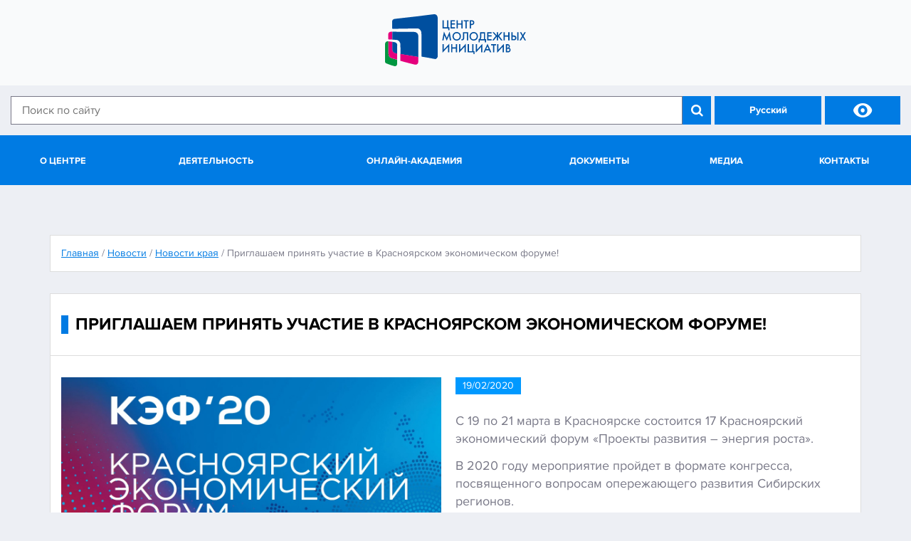

--- FILE ---
content_type: text/html; charset=UTF-8
request_url: https://rabotakuban.info/novosti/novosti-kraya/priglashaem-prinyat-uchastie-v-krasnoyarskom-ekonomicheskom-forume/
body_size: 16143
content:
<!DOCTYPE html>
<!--[if lt IE 7 ]><html class="ie ie6" lang="ru-RU"> <![endif]-->
<!--[if IE 7 ]><html class="ie ie7" lang="ru-RU"> <![endif]-->
<!--[if IE 8 ]><html class="ie ie8" lang="ru-RU"> <![endif]-->
<!--[if IE 9 ]><html class="ie ie9" lang="ru-RU"> <![endif]-->
<!--[if (gt IE 9)|!(IE)]><!--><html lang="ru-RU"> <!--<![endif]-->

<!--<![endif]-->

<head>
	<title>  Приглашаем принять участие в Красноярском экономическом форуме!</title>

	<meta name="description" content="  Приглашаем принять участие в Красноярском экономическом форуме! | Государственное казённое учреждение Краснодарского края" />
	<meta charset="UTF-8" />
	<meta name="viewport" content="width=device-width; initial-scale=1"/>
	<link rel="icon" href="https://rabotakuban.info/wp-content/themes/rabotakuban/images/favicon.png" type="image/x-icon" />

	<link rel="stylesheet" href="https://rabotakuban.info/wp-content/themes/rabotakuban/css/bootstrap.min.css" >
	<link rel="stylesheet" href="https://rabotakuban.info/wp-content/themes/rabotakuban/js/ui/jquery-ui.min.css" media="screen" />
	<link rel="stylesheet" href="https://rabotakuban.info/wp-content/themes/rabotakuban/js/ui/jquery-ui.structure.min.css" media="screen" />
	<link rel="stylesheet" href="https://rabotakuban.info/wp-content/themes/rabotakuban/js/ui/jquery-ui.theme.min.css" media="screen" />
	<link rel="stylesheet" href="https://rabotakuban.info/wp-content/themes/rabotakuban/css/jquery.magnific-popup.css" >
	<link rel="stylesheet" href="https://rabotakuban.info/wp-content/themes/rabotakuban/js/owl-carousel/owl.carousel.css" >
	<link rel="stylesheet" href="https://rabotakuban.info/wp-content/themes/rabotakuban/css/animate.css">
	<link rel="stylesheet" href="https://rabotakuban.info/wp-content/themes/rabotakuban/css/full-slider.css">
	<link rel="stylesheet" href="https://rabotakuban.info/wp-content/themes/rabotakuban/css/jquery.dataTables.min.css">
	<link rel="stylesheet" href="https://rabotakuban.info/wp-content/themes/rabotakuban/css/style.css" media="screen" id="stl" />


	<!--[if lt IE 9]>
	<script src="https://rabotakuban.info/wp-content/themes/rabotakuban/js/modernizr.js"></script>
	<script src="https://rabotakuban.info/wp-content/themes/rabotakuban/js/html5.js"></script>
	<script src="https://rabotakuban.info/wp-content/themes/rabotakuban/js/css3-mediaqueries.js"></script>
	<![endif]-->
	<!-- wp_head() -->
	<meta name='robots' content='max-image-preview:large' />
<script type="text/javascript">
/* <![CDATA[ */
window._wpemojiSettings = {"baseUrl":"https:\/\/s.w.org\/images\/core\/emoji\/15.0.3\/72x72\/","ext":".png","svgUrl":"https:\/\/s.w.org\/images\/core\/emoji\/15.0.3\/svg\/","svgExt":".svg","source":{"concatemoji":"https:\/\/rabotakuban.info\/wp-includes\/js\/wp-emoji-release.min.js?ver=6.6.4"}};
/*! This file is auto-generated */
!function(i,n){var o,s,e;function c(e){try{var t={supportTests:e,timestamp:(new Date).valueOf()};sessionStorage.setItem(o,JSON.stringify(t))}catch(e){}}function p(e,t,n){e.clearRect(0,0,e.canvas.width,e.canvas.height),e.fillText(t,0,0);var t=new Uint32Array(e.getImageData(0,0,e.canvas.width,e.canvas.height).data),r=(e.clearRect(0,0,e.canvas.width,e.canvas.height),e.fillText(n,0,0),new Uint32Array(e.getImageData(0,0,e.canvas.width,e.canvas.height).data));return t.every(function(e,t){return e===r[t]})}function u(e,t,n){switch(t){case"flag":return n(e,"\ud83c\udff3\ufe0f\u200d\u26a7\ufe0f","\ud83c\udff3\ufe0f\u200b\u26a7\ufe0f")?!1:!n(e,"\ud83c\uddfa\ud83c\uddf3","\ud83c\uddfa\u200b\ud83c\uddf3")&&!n(e,"\ud83c\udff4\udb40\udc67\udb40\udc62\udb40\udc65\udb40\udc6e\udb40\udc67\udb40\udc7f","\ud83c\udff4\u200b\udb40\udc67\u200b\udb40\udc62\u200b\udb40\udc65\u200b\udb40\udc6e\u200b\udb40\udc67\u200b\udb40\udc7f");case"emoji":return!n(e,"\ud83d\udc26\u200d\u2b1b","\ud83d\udc26\u200b\u2b1b")}return!1}function f(e,t,n){var r="undefined"!=typeof WorkerGlobalScope&&self instanceof WorkerGlobalScope?new OffscreenCanvas(300,150):i.createElement("canvas"),a=r.getContext("2d",{willReadFrequently:!0}),o=(a.textBaseline="top",a.font="600 32px Arial",{});return e.forEach(function(e){o[e]=t(a,e,n)}),o}function t(e){var t=i.createElement("script");t.src=e,t.defer=!0,i.head.appendChild(t)}"undefined"!=typeof Promise&&(o="wpEmojiSettingsSupports",s=["flag","emoji"],n.supports={everything:!0,everythingExceptFlag:!0},e=new Promise(function(e){i.addEventListener("DOMContentLoaded",e,{once:!0})}),new Promise(function(t){var n=function(){try{var e=JSON.parse(sessionStorage.getItem(o));if("object"==typeof e&&"number"==typeof e.timestamp&&(new Date).valueOf()<e.timestamp+604800&&"object"==typeof e.supportTests)return e.supportTests}catch(e){}return null}();if(!n){if("undefined"!=typeof Worker&&"undefined"!=typeof OffscreenCanvas&&"undefined"!=typeof URL&&URL.createObjectURL&&"undefined"!=typeof Blob)try{var e="postMessage("+f.toString()+"("+[JSON.stringify(s),u.toString(),p.toString()].join(",")+"));",r=new Blob([e],{type:"text/javascript"}),a=new Worker(URL.createObjectURL(r),{name:"wpTestEmojiSupports"});return void(a.onmessage=function(e){c(n=e.data),a.terminate(),t(n)})}catch(e){}c(n=f(s,u,p))}t(n)}).then(function(e){for(var t in e)n.supports[t]=e[t],n.supports.everything=n.supports.everything&&n.supports[t],"flag"!==t&&(n.supports.everythingExceptFlag=n.supports.everythingExceptFlag&&n.supports[t]);n.supports.everythingExceptFlag=n.supports.everythingExceptFlag&&!n.supports.flag,n.DOMReady=!1,n.readyCallback=function(){n.DOMReady=!0}}).then(function(){return e}).then(function(){var e;n.supports.everything||(n.readyCallback(),(e=n.source||{}).concatemoji?t(e.concatemoji):e.wpemoji&&e.twemoji&&(t(e.twemoji),t(e.wpemoji)))}))}((window,document),window._wpemojiSettings);
/* ]]> */
</script>
		
	
		<style type="text/css">
			.mistape-test, .mistape_mistake_inner {color: #007be3 !important;}
			#mistape_dialog h2::before, #mistape_dialog .mistape_action, .mistape-letter-back {background-color: #007be3 !important; }
			#mistape_reported_text:before, #mistape_reported_text:after {border-color: #007be3 !important;}
            .mistape-letter-front .front-left {border-left-color: #007be3 !important;}
            .mistape-letter-front .front-right {border-right-color: #007be3 !important;}
            .mistape-letter-front .front-bottom, .mistape-letter-back > .mistape-letter-back-top, .mistape-letter-top {border-bottom-color: #007be3 !important;}
            .mistape-logo svg {fill: #007be3 !important;}
		</style>
		<style id='wp-emoji-styles-inline-css' type='text/css'>

	img.wp-smiley, img.emoji {
		display: inline !important;
		border: none !important;
		box-shadow: none !important;
		height: 1em !important;
		width: 1em !important;
		margin: 0 0.07em !important;
		vertical-align: -0.1em !important;
		background: none !important;
		padding: 0 !important;
	}
</style>
<link rel='stylesheet' id='contact-form-7-css' href='https://rabotakuban.info/wp-content/plugins/contact-form-7/includes/css/styles.css?ver=5.3' type='text/css' media='all' />
<link rel='stylesheet' id='email-subscribers-css' href='https://rabotakuban.info/wp-content/plugins/email-subscribers/lite/public/css/email-subscribers-public.css?ver=4.4.8' type='text/css' media='all' />
<link rel='stylesheet' id='mistape-front-css' href='https://rabotakuban.info/wp-content/plugins/mistape/assets/css/mistape-front.css?ver=1.3.8' type='text/css' media='all' />
<link rel='stylesheet' id='wp-paginate-css' href='https://rabotakuban.info/wp-content/plugins/wp-paginate/css/wp-paginate.css?ver=2.1.2' type='text/css' media='screen' />
<script type="text/javascript" src="https://rabotakuban.info/wp-content/themes/rabotakuban/js/jquery.js?ver=3.12.2" id="jquery-js"></script>
<script type="text/javascript" id="email-subscribers-js-extra">
/* <![CDATA[ */
var es_data = {"messages":{"es_empty_email_notice":"Please enter email address","es_rate_limit_notice":"You need to wait for sometime before subscribing again","es_single_optin_success_message":"Successfully Subscribed.","es_email_exists_notice":"Email Address already exists!","es_unexpected_error_notice":"Oops.. Unexpected error occurred.","es_invalid_email_notice":"Invalid email address","es_try_later_notice":"Please try after some time"},"es_ajax_url":"https:\/\/rabotakuban.info\/wp-admin\/admin-ajax.php"};
/* ]]> */
</script>
<script type="text/javascript" src="https://rabotakuban.info/wp-content/plugins/email-subscribers/lite/public/js/email-subscribers-public.js?ver=4.4.8" id="email-subscribers-js"></script>
<link rel="https://api.w.org/" href="https://rabotakuban.info/wp-json/" /><link rel="alternate" title="JSON" type="application/json" href="https://rabotakuban.info/wp-json/wp/v2/posts/3639" /><link rel="canonical" href="https://rabotakuban.info/novosti/novosti-kraya/priglashaem-prinyat-uchastie-v-krasnoyarskom-ekonomicheskom-forume/" />
<link rel='shortlink' href='https://rabotakuban.info/?p=3639' />
<link rel="alternate" title="oEmbed (JSON)" type="application/json+oembed" href="https://rabotakuban.info/wp-json/oembed/1.0/embed?url=https%3A%2F%2Frabotakuban.info%2Fnovosti%2Fnovosti-kraya%2Fpriglashaem-prinyat-uchastie-v-krasnoyarskom-ekonomicheskom-forume%2F" />
<link rel="alternate" title="oEmbed (XML)" type="text/xml+oembed" href="https://rabotakuban.info/wp-json/oembed/1.0/embed?url=https%3A%2F%2Frabotakuban.info%2Fnovosti%2Fnovosti-kraya%2Fpriglashaem-prinyat-uchastie-v-krasnoyarskom-ekonomicheskom-forume%2F&#038;format=xml" />
<meta name="TagPages" content="1.64"/>
<style type="text/css">.recentcomments a{display:inline !important;padding:0 !important;margin:0 !important;}</style>	<!-- wp_head() -->
	<script src="https://yastatic.net/s3/translate/v18.8.1/js/tr_page.js"></script>
	<script>
		siteurl = "https://rabotakuban.info/wp-content/themes/rabotakuban/";
	</script>

<script>
		jQuery(document).ready(function ($) {
			'use strict';
			$('.modal').each(function () {
				var t = $(this),
					d = t.find('.modal-dialog'),
					fadeClass = (t.is('.fade') ? 'fade' : '');
				t.removeClass('fade')
					.addClass('invisible')
					.css('display', 'block');
				d.data('height', d.height());
				t.css('display', '')
					.removeClass('invisible')
					.addClass(fadeClass);
			});
			$('.modal').on('show.bs.modal', function () {
				var t = $(this),
					d = t.find('.modal-dialog'),
					dh = d.data('height'),
					w = $(window).width(),
					h = $(window).height();
				if (w > 380 && (dh + 60) < h) {
					d.css('margin-top', Math.round(0.96 * (h - dh) / 2));
				} else {
					d.css('margin-top', '');
				}
			});
		});

</script>
	
</head>


<body class="post-template-default single single-post postid-3639 single-format-standard cat-1-id">
<!--<iframe width='100%' height='110' style='border: none' src='specver/spec.html'></iframe>-->
<!--
<div class="modal fade" id="myModal" tabindex="-1" role="dialog" aria-labelledby="myModalLabel" aria-hidden="true">
	<div class="modal-dialog">
		<div class="modal-content">
			<div class="modal-header">
				<button type="button" class="close" data-dismiss="modal" aria-hidden="true">&times;</button>
				<h4 class="modal-title" id="myModalLabel">Приносим свои извинения. <br> Информация на сайте обновляется</h4>
			</div>
		</div>
	</div>
</div>
-->

<div class="footer-np">
	<!-- /* ************ NATIONAL PROJECTS ************** */ -->
	<div class="container">
		<div class="row">
			<div class="col-md-12" style="text-align: center">
				<div class="logos" style="text-align: center">
					<a href="https://rabotakuban.info" class="top-logo" style="margin-left: auto; margin-right: auto;"></a>
					<!-- <a href="https://xn--80aapampemcchfmo7a3c9ehj.xn--p1ai/" target="_blank" class="footer-np-logo"></a> -->
				</div>
			</div>
		</div>
	</div>
</div>

<div class="container-fluid container-main">
	<div class="row row-top row-eq-height">
		<!--<div class="col-md-2 col-top col-logo no-padding">
			<div class="logo">
				<a class="logo-lnk" href="" title=" | "><img src="/images/logo.svg" width="198" height="73" class="logo-img" alt=""></a>
			</div>
		</div>-->
		<div class="col-md-12 col-top col-nav no-padding">
			<div class="top-bar">

				<div class="row">
					<div class="col-md-12 clearfix" id="search-new">
						<form id="customsearchform-new" class="top-search-form" role="search" action="https://rabotakuban.info/" method="get">
	<div class="input-group">
		<input class="" name="s" value="" placeholder="Поиск по сайту" type="search">
		<div class="input-group-addon input-group-addon-flat">
			<input class="search-button" value="&#xe800;" type="submit">
			<!---->
			<ul class="xnav xnavbar-nav navbar-lang">
				<li class="header__link-lang lang-menu">
					<a href="#" class="btn-lang dropdown-toggle" data-toggle="dropdown"><i class="icon-lang"></i> <span class="name">Русский</span><i class="icon-right-arrow"></i></a>
					<ul id="site-lang-dropdown" class="dropdown-menu" role="menu">
						<li class="no-lang" translate="no"><a href="https://translate.yandex.ru/" class="yt-servicelink" target="_blank"><span>Я</span>ндекс.Переводчик</a></li>
					</ul>
				</li>
			</ul>
			<!---->
			<button class="special spec hidden-sm hidden-xs">&#xf082;</button>
		</div><!--.input-group-addon.input-group-addon-flat-->
	</div><!-- .input-group -->
</form>
					</div><!-- .col-md-12-->
				</div><!-- -->

			</div><!-- .top-bar -->
			<!---->

			<div class="navbar-container">
				<nav class="navbar navbar-fixed-top top-nav-bar navbar-new hidden-xs hidden-sm">
					<div class="navbar-header">
						<button type="button" class="navbar-toggle" data-toggle="collapse" data-target="#bs-example-navbar-collapse-1">
							<span class="sr-only">Toggle navigation</span>
							<span class="icon-bar"></span>
							<span class="icon-bar"></span>
							<span class="icon-bar"></span>
						</button>
					</div>
					<div class="collapse navbar-collapse" id="bs-example-navbar-collapse-1">

						<ul id="nav" class="nav navbar-nav"><li id="menu-item-5640" class="menu-item menu-item-type-post_type menu-item-object-page menu-item-5640"><a href="https://rabotakuban.info/o-centre/">О центре</a></li>
<li id="menu-item-5641" class="menu-item menu-item-type-post_type menu-item-object-page menu-item-5641"><a href="https://rabotakuban.info/deyatelnost/">Деятельность</a></li>
<li id="menu-item-5642" class="menu-item menu-item-type-post_type menu-item-object-page menu-item-5642"><a href="https://rabotakuban.info/kovorking/">Онлайн-академия</a></li>
<li id="menu-item-5643" class="menu-item menu-item-type-taxonomy menu-item-object-doc_category menu-item-5643"><a href="https://rabotakuban.info/doc_category/dokumenty/">Документы</a></li>
<li id="menu-item-5644" class="menu-item menu-item-type-post_type menu-item-object-page menu-item-5644"><a href="https://rabotakuban.info/media/">Медиа</a></li>
<li id="menu-item-5645" class="menu-item menu-item-type-post_type menu-item-object-page menu-item-5645"><a href="https://rabotakuban.info/kontakty/">Контакты</a></li>
</ul>					</div>
					<!-- /.navbar-collapse -->
				</nav>
			</div><!-- .navbar-container-->
			<!---->
		</div><!-- .col-md-10.no-padding-->
	</div><!-- .row.row-top-->
	<div class="row row-bot row-eq-height">
		<div class="col-md-12 col-bot col-content no-padding">
			<div class="col-table">
			<!-- *********************************************** end header block    *************************************  -->

	<!-- *********************************************** start content block ************************************* -->
	<div class="content-container">

		<div class="breadcrumbs">
			<!-- Breadcrumb NavXT 6.6.0 -->
<span property="itemListElement" typeof="ListItem"><a property="item" typeof="WebPage" title="Go to Центр молодежных инициатив." href="https://rabotakuban.info" class="home"><span property="name">Главная</span></a><meta property="position" content="1"></span> / <span property="itemListElement" typeof="ListItem"><a property="item" typeof="WebPage" title="Go to the Новости category archives." href="https://rabotakuban.info/category/novosti/" class="taxonomy category"><span property="name">Новости</span></a><meta property="position" content="2"></span> / <span property="itemListElement" typeof="ListItem"><a property="item" typeof="WebPage" title="Go to the Новости края category archives." href="https://rabotakuban.info/category/novosti/novosti-kraya/" class="taxonomy category"><span property="name">Новости края</span></a><meta property="position" content="3"></span> / <span property="itemListElement" typeof="ListItem"><span property="name">Приглашаем принять участие в Красноярском экономическом форуме!</span><meta property="position" content="4"></span>		</div>

					<div class="page-content" id="post-3639">
				<h1 class="page-title">Приглашаем принять участие в Красноярском экономическом форуме!</h1>
				

				

				<div class="page-content-text pv30 ph15">
					<div class="page-hero ximg-hover">

					<img src="https://rabotakuban.info/wp-content/uploads/2020/02/culyelj7vko.jpg" alt="Приглашаем принять участие в Красноярском экономическом форуме!" class="page-header-image2">
				</div>
										<div class="row-item-date date-article ">
						19/02/2020					</div>
										<p>С 19 по 21 марта в Красноярске состоится 17 Красноярский экономический форум «Проекты развития – энергия роста». </p>
<p>В 2020 году мероприятие пройдет в формате конгресса, посвященного вопросам опережающего развития Сибирских регионов. </p>
<p>Программой форума предусмотрено проведение 19 марта традиционной Молодежной площадки «Поколение – 2030», посвященной теме «Цифровая трансформация», в рамках которой будут обсуждаться варианты технологического развития четырех цифровых направлений площадки: бизнеса, образования, города и государственного управления. </p>
<p>Ключевая особенность Молодежной площадки этого года – проведение Хакатона, в рамках которого участники будут разрабатывать технологические варианты решений поставленных задач по заданным направлениям. </p>
<p>Ты студент или просто активный представитель Краснодарского края? Тебе от 18 до 35 лет? Тогда пройди регистрацию на молодежную площадку прямо сейчас: <a href="https://vk.com/away.php?to=http%3A%2F%2Fpokolenie2030.ru&amp;post=-33050443_21375&amp;cc_key=" target="_blank" rel="nofollow noopener">pokolenie2030.ru</a> <br />
Внимание: регистрация продлится до 29 февраля 2020 года. </p>

					


					

					
				</div><!-- .page-content-text-->

			</div><!-- .page-content-->
		
	</div><!-- .content-container-->
	<!-- *************** end content block -->


			<!-- ************************ start footer block ****************** -->

			<footer class="main-footer">
				<div class="footer-mistape">
					<div class="mistape_caption"><span class="mistape-link-wrap"><a href="https://mistape.com" target="_blank" rel="nofollow" class="mistape-link mistape-logo"><svg version="1.1" id="Layer_1" xmlns="http://www.w3.org/2000/svg" xmlns:xlink="http://www.w3.org/1999/xlink" x="0px" y="0px" width="128px" height="128px" viewBox="-5 -54 128 128" enable-background="new -5 -54 128 128" xml:space="preserve"><g><path d="M26.5-28.7h12.1c-0.5,4.4-2.9,16-13.4,33L24.1,6l1.4,1.4C45,27,54.9,46.2,56.4,49.4v0.2h0.1c0.1,0.2,0.1,0.3,0.1,0.3 l2.5,5.5l2.2-5.6c0,0,0-0.1,0.1-0.1h0.1v-0.3c1.2-2.9,9.3-20.2,30.9-41.8L94,6l-1.2-1.8C82.6-10.5,79.5-23.3,78.7-28.7h12.9 c2.5,0,4.6-2,4.6-4.6V-54H21.9v20.8C21.9-30.7,23.9-28.7,26.5-28.7z M59,6.2c-3.9,0-7.1-3.2-7.1-7.1C51.9-4.8,55.1-8,59-8 c3.9,0,7.1,3.2,7.1,7.1C66.1,3,62.9,6.2,59,6.2z M87.4,5.4C74.1,18.8,66.1,30.5,61.6,38.2V11.1c5.5-1.2,9.7-6.1,9.7-12 c0-6.7-5.5-12.2-12.2-12.2c-6.7,0-12.2,5.5-12.2,12.2c0,5.9,4.2,10.8,9.7,12v27.6c-4.8-8-13.2-20.5-25.9-33.4 c10.6-17.5,12.7-29.4,13.2-33.9h29.7C74.2-23.4,77-10.3,87.4,5.4z M27-48.9h64v15.1H27V-48.9z"/><path d="M95.8,47.3v10.6H22.2V47.6H-5v26.3h27.2h0V63h73.6v10.6H123V47.3H95.8z M0.1,68.8V52.7h17v7.7c0,0,0,0,0,0s0,0,0,0v8.3H0.1 z M117.9,68.5h-17V52.4h17V68.5z"/></g></svg></a></span><p>Если вы нашли ошибку, пожалуйста, выделите фрагмент текста и нажмите <em>Ctrl+Enter</em>.</p></div>				</div>
				<div class="footer-np" hidden>
					<!-- /* ************ NATIONAL PROJECTS ************** */ -->
					<div class="container">
						<div class="row">
							<div class="col-md-12" style="text-align: center">
								<a href="https://xn--80aapampemcchfmo7a3c9ehj.xn--p1ai/" target="_blank" class="footer-np-logo"></a>
							</div>
						</div>
					</div>

				</div><!-- .footer-np -->
				<div class="footer-carousel">
					<div class="container-fluid">
						<div class="row">
							<div class="col-md-12">
								<div class="owl-wrapper-margins">
									<div id="owl">
																																											<div class="item"><a href="https://kubandobro.ru/"  target="_blank"><img width="245" height="97" src="https://rabotakuban.info/wp-content/uploads/2023/01/1.png" class="attachment-medium size-medium wp-post-image" alt="" decoding="async" loading="lazy" /></a></div>
																																												<div class="item"><a href="https://fadm.gov.ru/"  target="_blank"><img width="245" height="97" src="https://rabotakuban.info/wp-content/uploads/2023/01/3.png" class="attachment-medium size-medium wp-post-image" alt="" decoding="async" loading="lazy" /></a></div>
																																												<div class="item"><a href="https://edu.gov.ru/"  target="_blank"><img width="245" height="97" src="https://rabotakuban.info/wp-content/uploads/2023/01/2.png" class="attachment-medium size-medium wp-post-image" alt="" decoding="async" loading="lazy" /></a></div>
																																												<div class="item"><a href="https://dmp.krasnodar.ru"  target="_blank"><img width="262" height="97" src="https://rabotakuban.info/wp-content/uploads/2017/10/socseti-monohrom-cvetnoj-1.png" class="attachment-medium size-medium wp-post-image" alt="" decoding="async" loading="lazy" /></a></div>
																																												<div class="item"><a href=""  target="_blank"><img width="245" height="147" src="https://rabotakuban.info/wp-content/uploads/2021/10/covid-e1673523036414.jpg" class="attachment-medium size-medium wp-post-image" alt="" decoding="async" loading="lazy" /></a></div>
																																												<div class="item"><a href="https://авц.рф/"  target="_blank"><img width="150" height="113" src="https://rabotakuban.info/wp-content/uploads/2020/11/15112019-2.jpg" class="attachment-medium size-medium wp-post-image" alt="" decoding="async" loading="lazy" /></a></div>
																																												<div class="item"><a href="http://patriotkuban.ru/"  target="_blank"><img width="200" height="114" src="https://rabotakuban.info/wp-content/uploads/2017/10/logo2-e1585054266586.png" class="attachment-medium size-medium wp-post-image" alt="" decoding="async" loading="lazy" /></a></div>
																																												<div class="item"><a href="https://xn--k1abmx.xn--p1ai/"  target="_blank"><img width="245" height="97" src="https://rabotakuban.info/wp-content/uploads/2017/10/molcentr.jpg" class="attachment-medium size-medium wp-post-image" alt="" decoding="async" loading="lazy" /></a></div>
																																												<div class="item"><a href="http://zakupki.gov.ru/epz/main/public/home.html"  target="_blank"><img width="245" height="97" src="https://rabotakuban.info/wp-content/uploads/2018/07/5.png" class="attachment-medium size-medium wp-post-image" alt="" decoding="async" loading="lazy" /></a></div>
																																												<div class="item"><a href="https://bus.gov.ru/pub/info-card/76542"  target="_blank"><img width="245" height="97" src="https://rabotakuban.info/wp-content/uploads/2019/12/4.png" class="attachment-medium size-medium wp-post-image" alt="" decoding="async" loading="lazy" /></a></div>
																																												<div class="item"><a href="http://yadonor.ru/"  target="_blank"><img width="245" height="97" src="https://rabotakuban.info/wp-content/uploads/2017/10/yadonor.jpg" class="attachment-medium size-medium wp-post-image" alt="" decoding="async" loading="lazy" /></a></div>
																																												<div class="item"><a href="https://extrim-centr.ru/"  target="_blank"><img width="245" height="97" src="https://rabotakuban.info/wp-content/uploads/2017/10/parus.jpg" class="attachment-medium size-medium wp-post-image" alt="" decoding="async" loading="lazy" /></a></div>
																																												<div class="item"><a href="http://www.gosuslugi.ru/"  target="_blank"><img width="245" height="97" src="https://rabotakuban.info/wp-content/uploads/2017/10/banner_pgu_245x97.gif" class="attachment-medium size-medium wp-post-image" alt="" decoding="async" loading="lazy" /></a></div>
																																												<div class="item"><a href="https://вместеярче.рф/"  target="_blank"><img width="245" height="97" src="https://rabotakuban.info/wp-content/uploads/2017/10/venstejarche.jpg" class="attachment-medium size-medium wp-post-image" alt="" decoding="async" loading="lazy" /></a></div>
																														</div>
								</div>
							</div><!--.col-md-12-->
						</div><!-- .row-->
					</div><!-- .container-->
				</div><!-- .footer-carousel-->


				<div class="footer-content vcard">
					<div class="container-fluid">
						<div class="row">
							<div class="col-md-3">

								<ul id="nav" class="footer-nav"><li id="menu-item-232" class="menu-item menu-item-type-post_type menu-item-object-page menu-item-home menu-item-232"><a href="https://rabotakuban.info/">Главная</a></li>
<li id="menu-item-333" class="menu-item menu-item-type-taxonomy menu-item-object-category current-post-ancestor menu-item-333"><a href="https://rabotakuban.info/category/novosti/">Новости</a></li>
<li id="menu-item-517" class="menu-item menu-item-type-taxonomy menu-item-object-sotr_category menu-item-517"><a href="https://rabotakuban.info/sotr_category/sotrudniki/">Сотрудники</a></li>
<li id="menu-item-429" class="menu-item menu-item-type-taxonomy menu-item-object-doc_category menu-item-429"><a href="https://rabotakuban.info/doc_category/dokumenty/">Документы</a></li>
<li id="menu-item-416" class="menu-item menu-item-type-post_type menu-item-object-page menu-item-416"><a href="https://rabotakuban.info/antikorrupciya/">Антикоррупция</a></li>
<li id="menu-item-428" class="menu-item menu-item-type-post_type menu-item-object-page menu-item-428"><a href="https://rabotakuban.info/virtualnaya-priemnaya/">Виртуальная приемная</a></li>
<li id="menu-item-415" class="menu-item menu-item-type-post_type menu-item-object-page menu-item-415"><a href="https://rabotakuban.info/kontakty/">Контакты</a></li>
</ul>								<hr class="hidden-lg hidden-md">
							</div><!--.col-md-3-->
							<div class="col-md-3">
								<ul id="nav" class="footer-nav"><li id="menu-item-234" class="menu-item menu-item-type-taxonomy menu-item-object-trudoustr_category menu-item-234"><a href="https://rabotakuban.info/trudoustr_category/partnery/">Развитие молодежной инфраструктуры</a></li>
<li id="menu-item-235" class="menu-item menu-item-type-taxonomy menu-item-object-dobrovol_category menu-item-235"><a href="https://rabotakuban.info/dobrovol_category/dobrovolchestvo/">Ресурсный центр добровольчества Краснодарского края</a></li>
<li id="menu-item-260" class="menu-item menu-item-type-taxonomy menu-item-object-category_sto menu-item-260"><a href="https://rabotakuban.info/category_sto/studotryady/">Студенческое трудовое движение</a></li>
<li id="menu-item-261" class="menu-item menu-item-type-taxonomy menu-item-object-category_studself menu-item-261"><a href="https://rabotakuban.info/category_studself/studencheskoe-samoupravlenie/">Взаимодействие с молодежными сообществами</a></li>
<li id="menu-item-263" class="menu-item menu-item-type-taxonomy menu-item-object-category_schoolself menu-item-263"><a href="https://rabotakuban.info/category_schoolself/uchenicheskoe-samoupravlenie/">Ресурсный центр Российского движения школьников</a></li>
<li id="menu-item-431" class="menu-item menu-item-type-post_type menu-item-object-page menu-item-431"><a href="https://rabotakuban.info/otpravit-obrashhenie/">Отправить обращение</a></li>
<li id="menu-item-443" class="menu-item menu-item-type-taxonomy menu-item-object-faq_category menu-item-443"><a href="https://rabotakuban.info/faq_category/voprosy-i-otvety/">Вопросы и ответы</a></li>
<li id="menu-item-430" class="menu-item menu-item-type-post_type menu-item-object-page menu-item-430"><a href="https://rabotakuban.info/poleznye-sovety/">Полезные советы</a></li>
<li id="menu-item-433" class="menu-item menu-item-type-post_type menu-item-object-page menu-item-433"><a href="https://rabotakuban.info/elektronnye-oprosy/">Электронные опросы</a></li>
<li id="menu-item-432" class="menu-item menu-item-type-post_type menu-item-object-page menu-item-432"><a href="https://rabotakuban.info/ocenka-funkcionalnosti-sajta/">Оценка функциональности сайта</a></li>
<li id="menu-item-2922" class="menu-item menu-item-type-post_type menu-item-object-page menu-item-2922"><a href="https://rabotakuban.info/karta-sajta/">Карта сайта</a></li>
</ul>								<hr class="hidden-lg hidden-md">
							</div><!--.col-md-3-->
							<div class="col-md-3">
								<div class="footer-soc">
									<a href="https://vk.com/rabotakuban" class="footer-soc-lnk" target="_blank"><i class="i-soc i-vk"></i></a>
								</div>
								<p class="fn org"><b class="footer-nav-contacts-header">Центр молодежных инициатив </b></p>
								<p class="adr">
									<span class="postal-code">350000</span>,
									<span class="country-name">Российская Федерация</span>,
									<span class="locality">г.&nbsp;Краснодар</span>,
									<span class="street-address">ул. Ленина, 35/1</span>
								</p>
																<p>Телефон: <span class="tel"><a href="tel:88612930019">8 (861) 293-00-19</a></span></p>
								<p>Email:
									<a class="email" href="mailto:moloddobro@yandex.ru">moloddobro@yandex.ru</a>
								</p>
								<hr class="hidden-lg hidden-md">
							</div><!--.col-md-3-->
							<div class="col-md-3">
								<div class="cloud">
									<!-- SWFObject embed by Geoff Stearns geoff@deconcept.com http://blog.deconcept.com/swfobject/ --><script type="text/javascript" src="https://rabotakuban.info/wp-content/plugins/wp-cumulus/swfobject.js"></script><div class="wp-cumulus" style="text-align:center;" id="divname206"><p><a href="https://rabotakuban.info/tag/grazhdanskaya-konsolidaciya/" class="tag-cloud-link tag-link-166 tag-link-position-1" style="font-size: 11.6pt;" aria-label="Гражданская консолидация (2 элемента)">Гражданская консолидация</a>
<a href="https://rabotakuban.info/tag/den-chistoty/" class="tag-cloud-link tag-link-187 tag-link-position-2" style="font-size: 8pt;" aria-label="День Чистоты (1 элемент)">День Чистоты</a>
<a href="https://rabotakuban.info/tag/den-narodnogo-edinstva/" class="tag-cloud-link tag-link-158 tag-link-position-3" style="font-size: 8pt;" aria-label="День народного единства (1 элемент)">День народного единства</a>
<a href="https://rabotakuban.info/tag/den-studenta/" class="tag-cloud-link tag-link-172 tag-link-position-4" style="font-size: 8pt;" aria-label="День студента (1 элемент)">День студента</a>
<a href="https://rabotakuban.info/tag/dialog-na-ravnyx/" class="tag-cloud-link tag-link-156 tag-link-position-5" style="font-size: 22pt;" aria-label="Диалог на равных (9 элементов)">Диалог на равных</a>
<a href="https://rabotakuban.info/tag/elki-zhelanij/" class="tag-cloud-link tag-link-168 tag-link-position-6" style="font-size: 11.6pt;" aria-label="ЕЛКИ ЖЕЛАНИЙ (2 элемента)">ЕЛКИ ЖЕЛАНИЙ</a>
<a href="https://rabotakuban.info/tag/kuban/" class="tag-cloud-link tag-link-161 tag-link-position-7" style="font-size: 8pt;" aria-label="Кубань (1 элемент)">Кубань</a>
<a href="https://rabotakuban.info/tag/monmpkk/" class="tag-cloud-link tag-link-157 tag-link-position-8" style="font-size: 8pt;" aria-label="МОНМПКК (1 элемент)">МОНМПКК</a>
<a href="https://rabotakuban.info/tag/rdsh/" class="tag-cloud-link tag-link-148 tag-link-position-9" style="font-size: 16pt;" aria-label="РДШ (4 элемента)">РДШ</a>
<a href="https://rabotakuban.info/tag/rdsh_kuban/" class="tag-cloud-link tag-link-152 tag-link-position-10" style="font-size: 11.6pt;" aria-label="РДШ_Кубань (2 элемента)">РДШ_Кубань</a>
<a href="https://rabotakuban.info/tag/rossijskoe-dvizhenie-shkolnikov/" class="tag-cloud-link tag-link-151 tag-link-position-11" style="font-size: 8pt;" aria-label="Российское движение школьников (1 элемент)">Российское движение школьников</a>
<a href="https://rabotakuban.info/tag/sto/" class="tag-cloud-link tag-link-162 tag-link-position-12" style="font-size: 17.6pt;" aria-label="СТО (5 элементов)">СТО</a>
<a href="https://rabotakuban.info/tag/stokubani/" class="tag-cloud-link tag-link-163 tag-link-position-13" style="font-size: 19pt;" aria-label="СТОКубани (6 элементов)">СТОКубани</a>
<a href="https://rabotakuban.info/tag/sletsto_kuban2017/" class="tag-cloud-link tag-link-164 tag-link-position-14" style="font-size: 17.6pt;" aria-label="СлетСТО_Кубань2017 (5 элементов)">СлетСТО_Кубань2017</a>
<a href="https://rabotakuban.info/tag/student-goda/" class="tag-cloud-link tag-link-160 tag-link-position-15" style="font-size: 17.6pt;" aria-label="Студент года (5 элементов)">Студент года</a>
<a href="https://rabotakuban.info/tag/studotryady/" class="tag-cloud-link tag-link-190 tag-link-position-16" style="font-size: 8pt;" aria-label="Студотряды (1 элемент)">Студотряды</a>
<a href="https://rabotakuban.info/tag/uskk/" class="tag-cloud-link tag-link-149 tag-link-position-17" style="font-size: 8pt;" aria-label="УСКК (1 элемент)">УСКК</a>
<a href="https://rabotakuban.info/tag/cmikk/" class="tag-cloud-link tag-link-150 tag-link-position-18" style="font-size: 19pt;" aria-label="ЦМИКК (6 элементов)">ЦМИКК</a>
<a href="https://rabotakuban.info/tag/avtopoezd/" class="tag-cloud-link tag-link-153 tag-link-position-19" style="font-size: 8pt;" aria-label="автопоезд (1 элемент)">автопоезд</a>
<a href="https://rabotakuban.info/tag/vebinar/" class="tag-cloud-link tag-link-170 tag-link-position-20" style="font-size: 8pt;" aria-label="вебинар (1 элемент)">вебинар</a>
<a href="https://rabotakuban.info/tag/volonterstvo/" class="tag-cloud-link tag-link-154 tag-link-position-21" style="font-size: 8pt;" aria-label="волонтерство (1 элемент)">волонтерство</a>
<a href="https://rabotakuban.info/tag/dobrovoleckubani/" class="tag-cloud-link tag-link-175 tag-link-position-22" style="font-size: 14pt;" aria-label="доброволецКубани (3 элемента)">доброволецКубани</a>
<a href="https://rabotakuban.info/tag/dobrovolecrossii/" class="tag-cloud-link tag-link-182 tag-link-position-23" style="font-size: 8pt;" aria-label="доброволецРоссии (1 элемент)">доброволецРоссии</a>
<a href="https://rabotakuban.info/tag/dobrovolcy/" class="tag-cloud-link tag-link-37 tag-link-position-24" style="font-size: 20pt;" aria-label="добровольцы (7 элементов)">добровольцы</a>
<a href="https://rabotakuban.info/tag/dobrovolchestvo/" class="tag-cloud-link tag-link-186 tag-link-position-25" style="font-size: 8pt;" aria-label="добровольчество (1 элемент)">добровольчество</a>
<a href="https://rabotakuban.info/tag/dobrokub/" class="tag-cloud-link tag-link-167 tag-link-position-26" style="font-size: 17.6pt;" aria-label="доброкуб (5 элементов)">доброкуб</a>
<a href="https://rabotakuban.info/tag/konkurs/" class="tag-cloud-link tag-link-183 tag-link-position-27" style="font-size: 8pt;" aria-label="конкурс (1 элемент)">конкурс</a>
<a href="https://rabotakuban.info/tag/lider-21-veka/" class="tag-cloud-link tag-link-165 tag-link-position-28" style="font-size: 8pt;" aria-label="лидер 21 века (1 элемент)">лидер 21 века</a>
<a href="https://rabotakuban.info/tag/luchshie-93-professii/" class="tag-cloud-link tag-link-155 tag-link-position-29" style="font-size: 8pt;" aria-label="лучшие 93 профессии (1 элемент)">лучшие 93 профессии</a>
<a href="https://rabotakuban.info/tag/nastavnichestvo/" class="tag-cloud-link tag-link-171 tag-link-position-30" style="font-size: 8pt;" aria-label="наставничество (1 элемент)">наставничество</a>
<a href="https://rabotakuban.info/tag/nauka/" class="tag-cloud-link tag-link-181 tag-link-position-31" style="font-size: 8pt;" aria-label="наука (1 элемент)">наука</a>
<a href="https://rabotakuban.info/tag/poisk-propavshix-lyudej/" class="tag-cloud-link tag-link-173 tag-link-position-32" style="font-size: 14pt;" aria-label="поиск пропавших людей (3 элемента)">поиск пропавших людей</a>
<a href="https://rabotakuban.info/tag/region93/" class="tag-cloud-link tag-link-184 tag-link-position-33" style="font-size: 8pt;" aria-label="регион93 (1 элемент)">регион93</a>
<a href="https://rabotakuban.info/tag/stipendii/" class="tag-cloud-link tag-link-178 tag-link-position-34" style="font-size: 8pt;" aria-label="стипендии (1 элемент)">стипендии</a>
<a href="https://rabotakuban.info/tag/trudoustrojstvo/" class="tag-cloud-link tag-link-159 tag-link-position-35" style="font-size: 19pt;" aria-label="трудоустройство (6 элементов)">трудоустройство</a>
<a href="https://rabotakuban.info/tag/festival/" class="tag-cloud-link tag-link-179 tag-link-position-36" style="font-size: 8pt;" aria-label="фестиваль (1 элемент)">фестиваль</a>
<a href="https://rabotakuban.info/tag/yarmarka-vakansij/" class="tag-cloud-link tag-link-174 tag-link-position-37" style="font-size: 8pt;" aria-label="ярмарка вакансий (1 элемент)">ярмарка вакансий</a></p><p style="font-size:9px;">Для показа облака WP-Cumulus необходим <a href="http://www.adobe.com/go/getflashplayer" target="_blank" rel="nofollow">Flash Player</a>.</p></div><script type="text/javascript">var so5884 = new SWFObject("https://rabotakuban.info/wp-content/plugins/wp-cumulus/tagcloud.swf", "tagcloudflash", "100%", "250", "9", "#333333");so5884.addParam("wmode", "transparent");so5884.addParam("allowScriptAccess", "always");so5884.addVariable("tcolor", "0xffffff");so5884.addVariable("tcolor2", "0xffffff");so5884.addVariable("hicolor", "0xffffff");so5884.addVariable("tspeed", "150");so5884.addVariable("distr", "true");so5884.addVariable("mode", "tags");so5884.addVariable("tagcloud", "%3Ctags%3E%3Ca+href%3D%22https%3A%2F%2Frabotakuban.info%2Ftag%2Fgrazhdanskaya-konsolidaciya%2F%22+class%3D%22tag-cloud-link+tag-link-166+tag-link-position-1%22+style%3D%22font-size%3A+11.6pt%3B%22+aria-label%3D%22%D0%93%D1%80%D0%B0%D0%B6%D0%B4%D0%B0%D0%BD%D1%81%D0%BA%D0%B0%D1%8F+%D0%BA%D0%BE%D0%BD%D1%81%D0%BE%D0%BB%D0%B8%D0%B4%D0%B0%D1%86%D0%B8%D1%8F+%282+%D1%8D%D0%BB%D0%B5%D0%BC%D0%B5%D0%BD%D1%82%D0%B0%29%22%3E%D0%93%D1%80%D0%B0%D0%B6%D0%B4%D0%B0%D0%BD%D1%81%D0%BA%D0%B0%D1%8F+%D0%BA%D0%BE%D0%BD%D1%81%D0%BE%D0%BB%D0%B8%D0%B4%D0%B0%D1%86%D0%B8%D1%8F%3C%2Fa%3E%0A%3Ca+href%3D%22https%3A%2F%2Frabotakuban.info%2Ftag%2Fden-chistoty%2F%22+class%3D%22tag-cloud-link+tag-link-187+tag-link-position-2%22+style%3D%22font-size%3A+8pt%3B%22+aria-label%3D%22%D0%94%D0%B5%D0%BD%D1%8C+%D0%A7%D0%B8%D1%81%D1%82%D0%BE%D1%82%D1%8B+%281+%D1%8D%D0%BB%D0%B5%D0%BC%D0%B5%D0%BD%D1%82%29%22%3E%D0%94%D0%B5%D0%BD%D1%8C+%D0%A7%D0%B8%D1%81%D1%82%D0%BE%D1%82%D1%8B%3C%2Fa%3E%0A%3Ca+href%3D%22https%3A%2F%2Frabotakuban.info%2Ftag%2Fden-narodnogo-edinstva%2F%22+class%3D%22tag-cloud-link+tag-link-158+tag-link-position-3%22+style%3D%22font-size%3A+8pt%3B%22+aria-label%3D%22%D0%94%D0%B5%D0%BD%D1%8C+%D0%BD%D0%B0%D1%80%D0%BE%D0%B4%D0%BD%D0%BE%D0%B3%D0%BE+%D0%B5%D0%B4%D0%B8%D0%BD%D1%81%D1%82%D0%B2%D0%B0+%281+%D1%8D%D0%BB%D0%B5%D0%BC%D0%B5%D0%BD%D1%82%29%22%3E%D0%94%D0%B5%D0%BD%D1%8C+%D0%BD%D0%B0%D1%80%D0%BE%D0%B4%D0%BD%D0%BE%D0%B3%D0%BE+%D0%B5%D0%B4%D0%B8%D0%BD%D1%81%D1%82%D0%B2%D0%B0%3C%2Fa%3E%0A%3Ca+href%3D%22https%3A%2F%2Frabotakuban.info%2Ftag%2Fden-studenta%2F%22+class%3D%22tag-cloud-link+tag-link-172+tag-link-position-4%22+style%3D%22font-size%3A+8pt%3B%22+aria-label%3D%22%D0%94%D0%B5%D0%BD%D1%8C+%D1%81%D1%82%D1%83%D0%B4%D0%B5%D0%BD%D1%82%D0%B0+%281+%D1%8D%D0%BB%D0%B5%D0%BC%D0%B5%D0%BD%D1%82%29%22%3E%D0%94%D0%B5%D0%BD%D1%8C+%D1%81%D1%82%D1%83%D0%B4%D0%B5%D0%BD%D1%82%D0%B0%3C%2Fa%3E%0A%3Ca+href%3D%22https%3A%2F%2Frabotakuban.info%2Ftag%2Fdialog-na-ravnyx%2F%22+class%3D%22tag-cloud-link+tag-link-156+tag-link-position-5%22+style%3D%22font-size%3A+22pt%3B%22+aria-label%3D%22%D0%94%D0%B8%D0%B0%D0%BB%D0%BE%D0%B3+%D0%BD%D0%B0+%D1%80%D0%B0%D0%B2%D0%BD%D1%8B%D1%85+%289+%D1%8D%D0%BB%D0%B5%D0%BC%D0%B5%D0%BD%D1%82%D0%BE%D0%B2%29%22%3E%D0%94%D0%B8%D0%B0%D0%BB%D0%BE%D0%B3+%D0%BD%D0%B0+%D1%80%D0%B0%D0%B2%D0%BD%D1%8B%D1%85%3C%2Fa%3E%0A%3Ca+href%3D%22https%3A%2F%2Frabotakuban.info%2Ftag%2Felki-zhelanij%2F%22+class%3D%22tag-cloud-link+tag-link-168+tag-link-position-6%22+style%3D%22font-size%3A+11.6pt%3B%22+aria-label%3D%22%D0%95%D0%9B%D0%9A%D0%98+%D0%96%D0%95%D0%9B%D0%90%D0%9D%D0%98%D0%99+%282+%D1%8D%D0%BB%D0%B5%D0%BC%D0%B5%D0%BD%D1%82%D0%B0%29%22%3E%D0%95%D0%9B%D0%9A%D0%98+%D0%96%D0%95%D0%9B%D0%90%D0%9D%D0%98%D0%99%3C%2Fa%3E%0A%3Ca+href%3D%22https%3A%2F%2Frabotakuban.info%2Ftag%2Fkuban%2F%22+class%3D%22tag-cloud-link+tag-link-161+tag-link-position-7%22+style%3D%22font-size%3A+8pt%3B%22+aria-label%3D%22%D0%9A%D1%83%D0%B1%D0%B0%D0%BD%D1%8C+%281+%D1%8D%D0%BB%D0%B5%D0%BC%D0%B5%D0%BD%D1%82%29%22%3E%D0%9A%D1%83%D0%B1%D0%B0%D0%BD%D1%8C%3C%2Fa%3E%0A%3Ca+href%3D%22https%3A%2F%2Frabotakuban.info%2Ftag%2Fmonmpkk%2F%22+class%3D%22tag-cloud-link+tag-link-157+tag-link-position-8%22+style%3D%22font-size%3A+8pt%3B%22+aria-label%3D%22%D0%9C%D0%9E%D0%9D%D0%9C%D0%9F%D0%9A%D0%9A+%281+%D1%8D%D0%BB%D0%B5%D0%BC%D0%B5%D0%BD%D1%82%29%22%3E%D0%9C%D0%9E%D0%9D%D0%9C%D0%9F%D0%9A%D0%9A%3C%2Fa%3E%0A%3Ca+href%3D%22https%3A%2F%2Frabotakuban.info%2Ftag%2Frdsh%2F%22+class%3D%22tag-cloud-link+tag-link-148+tag-link-position-9%22+style%3D%22font-size%3A+16pt%3B%22+aria-label%3D%22%D0%A0%D0%94%D0%A8+%284+%D1%8D%D0%BB%D0%B5%D0%BC%D0%B5%D0%BD%D1%82%D0%B0%29%22%3E%D0%A0%D0%94%D0%A8%3C%2Fa%3E%0A%3Ca+href%3D%22https%3A%2F%2Frabotakuban.info%2Ftag%2Frdsh_kuban%2F%22+class%3D%22tag-cloud-link+tag-link-152+tag-link-position-10%22+style%3D%22font-size%3A+11.6pt%3B%22+aria-label%3D%22%D0%A0%D0%94%D0%A8_%D0%9A%D1%83%D0%B1%D0%B0%D0%BD%D1%8C+%282+%D1%8D%D0%BB%D0%B5%D0%BC%D0%B5%D0%BD%D1%82%D0%B0%29%22%3E%D0%A0%D0%94%D0%A8_%D0%9A%D1%83%D0%B1%D0%B0%D0%BD%D1%8C%3C%2Fa%3E%0A%3Ca+href%3D%22https%3A%2F%2Frabotakuban.info%2Ftag%2Frossijskoe-dvizhenie-shkolnikov%2F%22+class%3D%22tag-cloud-link+tag-link-151+tag-link-position-11%22+style%3D%22font-size%3A+8pt%3B%22+aria-label%3D%22%D0%A0%D0%BE%D1%81%D1%81%D0%B8%D0%B9%D1%81%D0%BA%D0%BE%D0%B5+%D0%B4%D0%B2%D0%B8%D0%B6%D0%B5%D0%BD%D0%B8%D0%B5+%D1%88%D0%BA%D0%BE%D0%BB%D1%8C%D0%BD%D0%B8%D0%BA%D0%BE%D0%B2+%281+%D1%8D%D0%BB%D0%B5%D0%BC%D0%B5%D0%BD%D1%82%29%22%3E%D0%A0%D0%BE%D1%81%D1%81%D0%B8%D0%B9%D1%81%D0%BA%D0%BE%D0%B5+%D0%B4%D0%B2%D0%B8%D0%B6%D0%B5%D0%BD%D0%B8%D0%B5+%D1%88%D0%BA%D0%BE%D0%BB%D1%8C%D0%BD%D0%B8%D0%BA%D0%BE%D0%B2%3C%2Fa%3E%0A%3Ca+href%3D%22https%3A%2F%2Frabotakuban.info%2Ftag%2Fsto%2F%22+class%3D%22tag-cloud-link+tag-link-162+tag-link-position-12%22+style%3D%22font-size%3A+17.6pt%3B%22+aria-label%3D%22%D0%A1%D0%A2%D0%9E+%285+%D1%8D%D0%BB%D0%B5%D0%BC%D0%B5%D0%BD%D1%82%D0%BE%D0%B2%29%22%3E%D0%A1%D0%A2%D0%9E%3C%2Fa%3E%0A%3Ca+href%3D%22https%3A%2F%2Frabotakuban.info%2Ftag%2Fstokubani%2F%22+class%3D%22tag-cloud-link+tag-link-163+tag-link-position-13%22+style%3D%22font-size%3A+19pt%3B%22+aria-label%3D%22%D0%A1%D0%A2%D0%9E%D0%9A%D1%83%D0%B1%D0%B0%D0%BD%D0%B8+%286+%D1%8D%D0%BB%D0%B5%D0%BC%D0%B5%D0%BD%D1%82%D0%BE%D0%B2%29%22%3E%D0%A1%D0%A2%D0%9E%D0%9A%D1%83%D0%B1%D0%B0%D0%BD%D0%B8%3C%2Fa%3E%0A%3Ca+href%3D%22https%3A%2F%2Frabotakuban.info%2Ftag%2Fsletsto_kuban2017%2F%22+class%3D%22tag-cloud-link+tag-link-164+tag-link-position-14%22+style%3D%22font-size%3A+17.6pt%3B%22+aria-label%3D%22%D0%A1%D0%BB%D0%B5%D1%82%D0%A1%D0%A2%D0%9E_%D0%9A%D1%83%D0%B1%D0%B0%D0%BD%D1%8C2017+%285+%D1%8D%D0%BB%D0%B5%D0%BC%D0%B5%D0%BD%D1%82%D0%BE%D0%B2%29%22%3E%D0%A1%D0%BB%D0%B5%D1%82%D0%A1%D0%A2%D0%9E_%D0%9A%D1%83%D0%B1%D0%B0%D0%BD%D1%8C2017%3C%2Fa%3E%0A%3Ca+href%3D%22https%3A%2F%2Frabotakuban.info%2Ftag%2Fstudent-goda%2F%22+class%3D%22tag-cloud-link+tag-link-160+tag-link-position-15%22+style%3D%22font-size%3A+17.6pt%3B%22+aria-label%3D%22%D0%A1%D1%82%D1%83%D0%B4%D0%B5%D0%BD%D1%82+%D0%B3%D0%BE%D0%B4%D0%B0+%285+%D1%8D%D0%BB%D0%B5%D0%BC%D0%B5%D0%BD%D1%82%D0%BE%D0%B2%29%22%3E%D0%A1%D1%82%D1%83%D0%B4%D0%B5%D0%BD%D1%82+%D0%B3%D0%BE%D0%B4%D0%B0%3C%2Fa%3E%0A%3Ca+href%3D%22https%3A%2F%2Frabotakuban.info%2Ftag%2Fstudotryady%2F%22+class%3D%22tag-cloud-link+tag-link-190+tag-link-position-16%22+style%3D%22font-size%3A+8pt%3B%22+aria-label%3D%22%D0%A1%D1%82%D1%83%D0%B4%D0%BE%D1%82%D1%80%D1%8F%D0%B4%D1%8B+%281+%D1%8D%D0%BB%D0%B5%D0%BC%D0%B5%D0%BD%D1%82%29%22%3E%D0%A1%D1%82%D1%83%D0%B4%D0%BE%D1%82%D1%80%D1%8F%D0%B4%D1%8B%3C%2Fa%3E%0A%3Ca+href%3D%22https%3A%2F%2Frabotakuban.info%2Ftag%2Fuskk%2F%22+class%3D%22tag-cloud-link+tag-link-149+tag-link-position-17%22+style%3D%22font-size%3A+8pt%3B%22+aria-label%3D%22%D0%A3%D0%A1%D0%9A%D0%9A+%281+%D1%8D%D0%BB%D0%B5%D0%BC%D0%B5%D0%BD%D1%82%29%22%3E%D0%A3%D0%A1%D0%9A%D0%9A%3C%2Fa%3E%0A%3Ca+href%3D%22https%3A%2F%2Frabotakuban.info%2Ftag%2Fcmikk%2F%22+class%3D%22tag-cloud-link+tag-link-150+tag-link-position-18%22+style%3D%22font-size%3A+19pt%3B%22+aria-label%3D%22%D0%A6%D0%9C%D0%98%D0%9A%D0%9A+%286+%D1%8D%D0%BB%D0%B5%D0%BC%D0%B5%D0%BD%D1%82%D0%BE%D0%B2%29%22%3E%D0%A6%D0%9C%D0%98%D0%9A%D0%9A%3C%2Fa%3E%0A%3Ca+href%3D%22https%3A%2F%2Frabotakuban.info%2Ftag%2Favtopoezd%2F%22+class%3D%22tag-cloud-link+tag-link-153+tag-link-position-19%22+style%3D%22font-size%3A+8pt%3B%22+aria-label%3D%22%D0%B0%D0%B2%D1%82%D0%BE%D0%BF%D0%BE%D0%B5%D0%B7%D0%B4+%281+%D1%8D%D0%BB%D0%B5%D0%BC%D0%B5%D0%BD%D1%82%29%22%3E%D0%B0%D0%B2%D1%82%D0%BE%D0%BF%D0%BE%D0%B5%D0%B7%D0%B4%3C%2Fa%3E%0A%3Ca+href%3D%22https%3A%2F%2Frabotakuban.info%2Ftag%2Fvebinar%2F%22+class%3D%22tag-cloud-link+tag-link-170+tag-link-position-20%22+style%3D%22font-size%3A+8pt%3B%22+aria-label%3D%22%D0%B2%D0%B5%D0%B1%D0%B8%D0%BD%D0%B0%D1%80+%281+%D1%8D%D0%BB%D0%B5%D0%BC%D0%B5%D0%BD%D1%82%29%22%3E%D0%B2%D0%B5%D0%B1%D0%B8%D0%BD%D0%B0%D1%80%3C%2Fa%3E%0A%3Ca+href%3D%22https%3A%2F%2Frabotakuban.info%2Ftag%2Fvolonterstvo%2F%22+class%3D%22tag-cloud-link+tag-link-154+tag-link-position-21%22+style%3D%22font-size%3A+8pt%3B%22+aria-label%3D%22%D0%B2%D0%BE%D0%BB%D0%BE%D0%BD%D1%82%D0%B5%D1%80%D1%81%D1%82%D0%B2%D0%BE+%281+%D1%8D%D0%BB%D0%B5%D0%BC%D0%B5%D0%BD%D1%82%29%22%3E%D0%B2%D0%BE%D0%BB%D0%BE%D0%BD%D1%82%D0%B5%D1%80%D1%81%D1%82%D0%B2%D0%BE%3C%2Fa%3E%0A%3Ca+href%3D%22https%3A%2F%2Frabotakuban.info%2Ftag%2Fdobrovoleckubani%2F%22+class%3D%22tag-cloud-link+tag-link-175+tag-link-position-22%22+style%3D%22font-size%3A+14pt%3B%22+aria-label%3D%22%D0%B4%D0%BE%D0%B1%D1%80%D0%BE%D0%B2%D0%BE%D0%BB%D0%B5%D1%86%D0%9A%D1%83%D0%B1%D0%B0%D0%BD%D0%B8+%283+%D1%8D%D0%BB%D0%B5%D0%BC%D0%B5%D0%BD%D1%82%D0%B0%29%22%3E%D0%B4%D0%BE%D0%B1%D1%80%D0%BE%D0%B2%D0%BE%D0%BB%D0%B5%D1%86%D0%9A%D1%83%D0%B1%D0%B0%D0%BD%D0%B8%3C%2Fa%3E%0A%3Ca+href%3D%22https%3A%2F%2Frabotakuban.info%2Ftag%2Fdobrovolecrossii%2F%22+class%3D%22tag-cloud-link+tag-link-182+tag-link-position-23%22+style%3D%22font-size%3A+8pt%3B%22+aria-label%3D%22%D0%B4%D0%BE%D0%B1%D1%80%D0%BE%D0%B2%D0%BE%D0%BB%D0%B5%D1%86%D0%A0%D0%BE%D1%81%D1%81%D0%B8%D0%B8+%281+%D1%8D%D0%BB%D0%B5%D0%BC%D0%B5%D0%BD%D1%82%29%22%3E%D0%B4%D0%BE%D0%B1%D1%80%D0%BE%D0%B2%D0%BE%D0%BB%D0%B5%D1%86%D0%A0%D0%BE%D1%81%D1%81%D0%B8%D0%B8%3C%2Fa%3E%0A%3Ca+href%3D%22https%3A%2F%2Frabotakuban.info%2Ftag%2Fdobrovolcy%2F%22+class%3D%22tag-cloud-link+tag-link-37+tag-link-position-24%22+style%3D%22font-size%3A+20pt%3B%22+aria-label%3D%22%D0%B4%D0%BE%D0%B1%D1%80%D0%BE%D0%B2%D0%BE%D0%BB%D1%8C%D1%86%D1%8B+%287+%D1%8D%D0%BB%D0%B5%D0%BC%D0%B5%D0%BD%D1%82%D0%BE%D0%B2%29%22%3E%D0%B4%D0%BE%D0%B1%D1%80%D0%BE%D0%B2%D0%BE%D0%BB%D1%8C%D1%86%D1%8B%3C%2Fa%3E%0A%3Ca+href%3D%22https%3A%2F%2Frabotakuban.info%2Ftag%2Fdobrovolchestvo%2F%22+class%3D%22tag-cloud-link+tag-link-186+tag-link-position-25%22+style%3D%22font-size%3A+8pt%3B%22+aria-label%3D%22%D0%B4%D0%BE%D0%B1%D1%80%D0%BE%D0%B2%D0%BE%D0%BB%D1%8C%D1%87%D0%B5%D1%81%D1%82%D0%B2%D0%BE+%281+%D1%8D%D0%BB%D0%B5%D0%BC%D0%B5%D0%BD%D1%82%29%22%3E%D0%B4%D0%BE%D0%B1%D1%80%D0%BE%D0%B2%D0%BE%D0%BB%D1%8C%D1%87%D0%B5%D1%81%D1%82%D0%B2%D0%BE%3C%2Fa%3E%0A%3Ca+href%3D%22https%3A%2F%2Frabotakuban.info%2Ftag%2Fdobrokub%2F%22+class%3D%22tag-cloud-link+tag-link-167+tag-link-position-26%22+style%3D%22font-size%3A+17.6pt%3B%22+aria-label%3D%22%D0%B4%D0%BE%D0%B1%D1%80%D0%BE%D0%BA%D1%83%D0%B1+%285+%D1%8D%D0%BB%D0%B5%D0%BC%D0%B5%D0%BD%D1%82%D0%BE%D0%B2%29%22%3E%D0%B4%D0%BE%D0%B1%D1%80%D0%BE%D0%BA%D1%83%D0%B1%3C%2Fa%3E%0A%3Ca+href%3D%22https%3A%2F%2Frabotakuban.info%2Ftag%2Fkonkurs%2F%22+class%3D%22tag-cloud-link+tag-link-183+tag-link-position-27%22+style%3D%22font-size%3A+8pt%3B%22+aria-label%3D%22%D0%BA%D0%BE%D0%BD%D0%BA%D1%83%D1%80%D1%81+%281+%D1%8D%D0%BB%D0%B5%D0%BC%D0%B5%D0%BD%D1%82%29%22%3E%D0%BA%D0%BE%D0%BD%D0%BA%D1%83%D1%80%D1%81%3C%2Fa%3E%0A%3Ca+href%3D%22https%3A%2F%2Frabotakuban.info%2Ftag%2Flider-21-veka%2F%22+class%3D%22tag-cloud-link+tag-link-165+tag-link-position-28%22+style%3D%22font-size%3A+8pt%3B%22+aria-label%3D%22%D0%BB%D0%B8%D0%B4%D0%B5%D1%80+21+%D0%B2%D0%B5%D0%BA%D0%B0+%281+%D1%8D%D0%BB%D0%B5%D0%BC%D0%B5%D0%BD%D1%82%29%22%3E%D0%BB%D0%B8%D0%B4%D0%B5%D1%80+21+%D0%B2%D0%B5%D0%BA%D0%B0%3C%2Fa%3E%0A%3Ca+href%3D%22https%3A%2F%2Frabotakuban.info%2Ftag%2Fluchshie-93-professii%2F%22+class%3D%22tag-cloud-link+tag-link-155+tag-link-position-29%22+style%3D%22font-size%3A+8pt%3B%22+aria-label%3D%22%D0%BB%D1%83%D1%87%D1%88%D0%B8%D0%B5+93+%D0%BF%D1%80%D0%BE%D1%84%D0%B5%D1%81%D1%81%D0%B8%D0%B8+%281+%D1%8D%D0%BB%D0%B5%D0%BC%D0%B5%D0%BD%D1%82%29%22%3E%D0%BB%D1%83%D1%87%D1%88%D0%B8%D0%B5+93+%D0%BF%D1%80%D0%BE%D1%84%D0%B5%D1%81%D1%81%D0%B8%D0%B8%3C%2Fa%3E%0A%3Ca+href%3D%22https%3A%2F%2Frabotakuban.info%2Ftag%2Fnastavnichestvo%2F%22+class%3D%22tag-cloud-link+tag-link-171+tag-link-position-30%22+style%3D%22font-size%3A+8pt%3B%22+aria-label%3D%22%D0%BD%D0%B0%D1%81%D1%82%D0%B0%D0%B2%D0%BD%D0%B8%D1%87%D0%B5%D1%81%D1%82%D0%B2%D0%BE+%281+%D1%8D%D0%BB%D0%B5%D0%BC%D0%B5%D0%BD%D1%82%29%22%3E%D0%BD%D0%B0%D1%81%D1%82%D0%B0%D0%B2%D0%BD%D0%B8%D1%87%D0%B5%D1%81%D1%82%D0%B2%D0%BE%3C%2Fa%3E%0A%3Ca+href%3D%22https%3A%2F%2Frabotakuban.info%2Ftag%2Fnauka%2F%22+class%3D%22tag-cloud-link+tag-link-181+tag-link-position-31%22+style%3D%22font-size%3A+8pt%3B%22+aria-label%3D%22%D0%BD%D0%B0%D1%83%D0%BA%D0%B0+%281+%D1%8D%D0%BB%D0%B5%D0%BC%D0%B5%D0%BD%D1%82%29%22%3E%D0%BD%D0%B0%D1%83%D0%BA%D0%B0%3C%2Fa%3E%0A%3Ca+href%3D%22https%3A%2F%2Frabotakuban.info%2Ftag%2Fpoisk-propavshix-lyudej%2F%22+class%3D%22tag-cloud-link+tag-link-173+tag-link-position-32%22+style%3D%22font-size%3A+14pt%3B%22+aria-label%3D%22%D0%BF%D0%BE%D0%B8%D1%81%D0%BA+%D0%BF%D1%80%D0%BE%D0%BF%D0%B0%D0%B2%D1%88%D0%B8%D1%85+%D0%BB%D1%8E%D0%B4%D0%B5%D0%B9+%283+%D1%8D%D0%BB%D0%B5%D0%BC%D0%B5%D0%BD%D1%82%D0%B0%29%22%3E%D0%BF%D0%BE%D0%B8%D1%81%D0%BA+%D0%BF%D1%80%D0%BE%D0%BF%D0%B0%D0%B2%D1%88%D0%B8%D1%85+%D0%BB%D1%8E%D0%B4%D0%B5%D0%B9%3C%2Fa%3E%0A%3Ca+href%3D%22https%3A%2F%2Frabotakuban.info%2Ftag%2Fregion93%2F%22+class%3D%22tag-cloud-link+tag-link-184+tag-link-position-33%22+style%3D%22font-size%3A+8pt%3B%22+aria-label%3D%22%D1%80%D0%B5%D0%B3%D0%B8%D0%BE%D0%BD93+%281+%D1%8D%D0%BB%D0%B5%D0%BC%D0%B5%D0%BD%D1%82%29%22%3E%D1%80%D0%B5%D0%B3%D0%B8%D0%BE%D0%BD93%3C%2Fa%3E%0A%3Ca+href%3D%22https%3A%2F%2Frabotakuban.info%2Ftag%2Fstipendii%2F%22+class%3D%22tag-cloud-link+tag-link-178+tag-link-position-34%22+style%3D%22font-size%3A+8pt%3B%22+aria-label%3D%22%D1%81%D1%82%D0%B8%D0%BF%D0%B5%D0%BD%D0%B4%D0%B8%D0%B8+%281+%D1%8D%D0%BB%D0%B5%D0%BC%D0%B5%D0%BD%D1%82%29%22%3E%D1%81%D1%82%D0%B8%D0%BF%D0%B5%D0%BD%D0%B4%D0%B8%D0%B8%3C%2Fa%3E%0A%3Ca+href%3D%22https%3A%2F%2Frabotakuban.info%2Ftag%2Ftrudoustrojstvo%2F%22+class%3D%22tag-cloud-link+tag-link-159+tag-link-position-35%22+style%3D%22font-size%3A+19pt%3B%22+aria-label%3D%22%D1%82%D1%80%D1%83%D0%B4%D0%BE%D1%83%D1%81%D1%82%D1%80%D0%BE%D0%B9%D1%81%D1%82%D0%B2%D0%BE+%286+%D1%8D%D0%BB%D0%B5%D0%BC%D0%B5%D0%BD%D1%82%D0%BE%D0%B2%29%22%3E%D1%82%D1%80%D1%83%D0%B4%D0%BE%D1%83%D1%81%D1%82%D1%80%D0%BE%D0%B9%D1%81%D1%82%D0%B2%D0%BE%3C%2Fa%3E%0A%3Ca+href%3D%22https%3A%2F%2Frabotakuban.info%2Ftag%2Ffestival%2F%22+class%3D%22tag-cloud-link+tag-link-179+tag-link-position-36%22+style%3D%22font-size%3A+8pt%3B%22+aria-label%3D%22%D1%84%D0%B5%D1%81%D1%82%D0%B8%D0%B2%D0%B0%D0%BB%D1%8C+%281+%D1%8D%D0%BB%D0%B5%D0%BC%D0%B5%D0%BD%D1%82%29%22%3E%D1%84%D0%B5%D1%81%D1%82%D0%B8%D0%B2%D0%B0%D0%BB%D1%8C%3C%2Fa%3E%0A%3Ca+href%3D%22https%3A%2F%2Frabotakuban.info%2Ftag%2Fyarmarka-vakansij%2F%22+class%3D%22tag-cloud-link+tag-link-174+tag-link-position-37%22+style%3D%22font-size%3A+8pt%3B%22+aria-label%3D%22%D1%8F%D1%80%D0%BC%D0%B0%D1%80%D0%BA%D0%B0+%D0%B2%D0%B0%D0%BA%D0%B0%D0%BD%D1%81%D0%B8%D0%B9+%281+%D1%8D%D0%BB%D0%B5%D0%BC%D0%B5%D0%BD%D1%82%29%22%3E%D1%8F%D1%80%D0%BC%D0%B0%D1%80%D0%BA%D0%B0+%D0%B2%D0%B0%D0%BA%D0%B0%D0%BD%D1%81%D0%B8%D0%B9%3C%2Fa%3E%3C%2Ftags%3E");so5884.write("divname206");</script>								</div>
							</div><!--.col-md-3-->

							<div class="col-md-12 footer-copy">
								<hr>
								&copy;  Центр молодежных инициатив ,

								2012&mdash;2026
							</div>

						</div><!-- .row-->
					</div><!-- .container-->
				</div><!--.footer-content-->
			</footer><!-- footer.main-footer-->
			</div><!-- .col-table -->
		</div><!--col-md-10 col-bot col-content-->
	</div><!-- .row.row-bot.row-eq-height-->
</div><!-- .container-fluid.container-main-->



			

<!--<script src="--><!--/js/jquery.js"></script>-->
<!--<script src="--><!--/js/jquery-migrate.min.js"></script>-->
<script src="https://rabotakuban.info/wp-content/themes/rabotakuban/js/bootstrap.min.js"></script>
<script src="https://rabotakuban.info/wp-content/themes/rabotakuban/js/jquery.easing.min.js"></script>
<script src="https://rabotakuban.info/wp-content/themes/rabotakuban/js/jquery.selectric.min.js"></script>
<script src="https://rabotakuban.info/wp-content/themes/rabotakuban/js/owl-carousel/owl.carousel.js"></script>
<script src="https://rabotakuban.info/wp-content/themes/rabotakuban/specver/js/jquery.cookie.js"></script>
<script src="https://rabotakuban.info/wp-content/themes/rabotakuban/specver/js/specver.js"></script>
<script src="https://rabotakuban.info/wp-content/themes/rabotakuban/js/jquery.sticky.js"></script>
<script src="https://rabotakuban.info/wp-content/themes/rabotakuban/js/ui/jquery-ui.min.js"></script>
<script src="https://rabotakuban.info/wp-content/themes/rabotakuban/js/ui/jquery.ui.datepicker-ru.js"></script>
<script src="https://rabotakuban.info/wp-content/themes/rabotakuban/js/wow.js"></script>
<script src="https://rabotakuban.info/wp-content/themes/rabotakuban/js/jquery.magnific-popup.js"></script>
<script src="https://rabotakuban.info/wp-content/themes/rabotakuban/js/jquery.maskedinput.min.js"></script>
<script src="https://rabotakuban.info/wp-content/themes/rabotakuban/js/jquery.dataTables.min.js" type="text/javascript"></script>
<script src="https://rabotakuban.info/wp-content/themes/rabotakuban/js/date-de.js" type="text/javascript"></script>
<script src="https://rabotakuban.info/wp-content/themes/rabotakuban/js/site.js"></script>

<script>
	new WOW().init();
</script>


			<script>
				$(document).ready(function () {
					$('#example').DataTable({
						columnDefs: [
							{ type: 'de_date',
								targets: 4
							}
						],

						"language": {
							"url": "https://rabotakuban.info/wp-content/themes/rabotakuban/js/Russian.lang"
						},
						initComplete: function () {
							this.api().columns().every(function () {
								var column = this;
								var select = $('<select class="form-control"><option value="">Район</option></select>')
									.appendTo($("#filters").find("th").eq(column.index()))
									.on('change', function () {
										var val = $.fn.dataTable.util.escapeRegex(
											$(this).val());

										column.search(val ? '^' + val + '$' : '', true, false)
											.draw();
									});

								console.log(select);

								column.data().unique().sort().each(function (d, j) {
									select.append('<option value="' + d + '">' + d + '</option>')
								});
							});
						}
					});
					$('#myModal').modal('toggle')
					//console.log()
				});
			</script>
			<!-- wp_footer() -->
<!-- Yandex.Metrika counter -->
<script type="text/javascript" >
   (function(m,e,t,r,i,k,a){m[i]=m[i]||function(){(m[i].a=m[i].a||[]).push(arguments)};
   m[i].l=1*new Date();k=e.createElement(t),a=e.getElementsByTagName(t)[0],k.async=1,k.src=r,a.parentNode.insertBefore(k,a)})
   (window, document, "script", "https://mc.yandex.ru/metrika/tag.js", "ym");

   ym(51617228, "init", {
        id:51617228,
        clickmap:true,
        trackLinks:true,
        accurateTrackBounce:true
   });
</script>
<noscript><div><img src="https://mc.yandex.ru/watch/51617228" style="position:absolute; left:-9999px;" alt="" /></div></noscript>
<!-- /Yandex.Metrika counter --><script type="text/javascript" id="contact-form-7-js-extra">
/* <![CDATA[ */
var wpcf7 = {"apiSettings":{"root":"https:\/\/rabotakuban.info\/wp-json\/contact-form-7\/v1","namespace":"contact-form-7\/v1"}};
/* ]]> */
</script>
<script type="text/javascript" src="https://rabotakuban.info/wp-content/plugins/contact-form-7/includes/js/scripts.js?ver=5.3" id="contact-form-7-js"></script>
<script type="text/javascript" src="https://rabotakuban.info/wp-content/plugins/mistape/assets/js/modernizr.custom.js?ver=1.3.8" id="modernizr-js"></script>
<script type="text/javascript" id="mistape-front-js-extra">
/* <![CDATA[ */
var decoMistape = {"ajaxurl":"https:\/\/rabotakuban.info\/wp-admin\/admin-ajax.php"};
/* ]]> */
</script>
<script type="text/javascript" src="https://rabotakuban.info/wp-content/plugins/mistape/assets/js/mistape-front.js?ver=1707665021" id="mistape-front-js"></script>
<div id="mistape_dialog" data-mode="confirm" data-dry-run="0">
			           <div class="dialog__overlay"></div><div class="dialog__content without-comment"><div id="mistape_confirm_dialog" class="mistape_dialog_screen">
					<div class="dialog-wrap">
						<div class="dialog-wrap-top">
							<h2>Сообщить об опечатке</h2>
							 <div class="mistape_dialog_block">
								<h3>Текст, который будет отправлен нашим редакторам:</h3>
								<div id="mistape_reported_text"></div>
							 </div>
							 </div>
						<div class="dialog-wrap-bottom"><div class="pos-relative">
						</div>
					</div>
			    </div>
			    <div class="mistape_dialog_block">
					<a class="mistape_action" data-action="send" data-id="3639" role="button">Отправить</a>
					<a class="mistape_action" data-dialog-close role="button" style="display:none">Отмена</a>
				</div>
				<div class="mistape-letter-front letter-part">
				    <div class="front-left"></div>
				    <div class="front-right"></div>
				    <div class="front-bottom"></div>
				</div>
				<div class="mistape-letter-back letter-part">
					<div class="mistape-letter-back-top"></div>
				</div>
				<div class="mistape-letter-top letter-part"></div>
			</div></div></div>    <script type="text/javascript">
        jQuery(document).ready(function ($) {

            for (let i = 0; i < document.forms.length; ++i) {
                let form = document.forms[i];
				if ($(form).attr("method") != "get") { $(form).append('<input type="hidden" name="FyuQXabRMn" value="AT6.W*qD_iFP" />'); }
if ($(form).attr("method") != "get") { $(form).append('<input type="hidden" name="JFSoMvfujeOl" value="TSpU3ACWZJbXR2" />'); }
if ($(form).attr("method") != "get") { $(form).append('<input type="hidden" name="XyHoaBZTYAlL" value="uKBg_wpk" />'); }
            }

            $(document).on('submit', 'form', function () {
				if ($(this).attr("method") != "get") { $(this).append('<input type="hidden" name="FyuQXabRMn" value="AT6.W*qD_iFP" />'); }
if ($(this).attr("method") != "get") { $(this).append('<input type="hidden" name="JFSoMvfujeOl" value="TSpU3ACWZJbXR2" />'); }
if ($(this).attr("method") != "get") { $(this).append('<input type="hidden" name="XyHoaBZTYAlL" value="uKBg_wpk" />'); }
                return true;
            });

            jQuery.ajaxSetup({
                beforeSend: function (e, data) {

                    if (data.type !== 'POST') return;

                    if (typeof data.data === 'object' && data.data !== null) {
						data.data.append("FyuQXabRMn", "AT6.W*qD_iFP");
data.data.append("JFSoMvfujeOl", "TSpU3ACWZJbXR2");
data.data.append("XyHoaBZTYAlL", "uKBg_wpk");
                    }
                    else {
                        data.data = data.data + '&FyuQXabRMn=AT6.W*qD_iFP&JFSoMvfujeOl=TSpU3ACWZJbXR2&XyHoaBZTYAlL=uKBg_wpk';
                    }
                }
            });

        });
    </script>
	<!-- wp_footer() -->


</body>
</html>

--- FILE ---
content_type: application/javascript; charset=utf-8
request_url: https://rabotakuban.info/wp-content/themes/rabotakuban/js/date-de.js
body_size: 720
content:
/**
 * This sorting plug-in for DataTables will correctly sort data in date time or date
 * format typically used in Germany:
 * date and time:`dd.mm.YYYY HH:mm`
 * just date:`dd.mm.YYYY`.
 *
 * Please note that this plug-in is **deprecated*. The
 * [datetime](//datatables.net/blog/2014-12-18) plug-in provides enhanced
 * functionality and flexibility.
 *
 *  @name Date (dd.mm.YYYY) or date and time (dd.mm.YYYY HH:mm)
 *  @summary Sort date / time in the format `dd.mm.YYYY HH:mm` or `dd.mm.YYYY`.
 *  @author [Ronny Vedrilla](http://www.ambient-innovation.com)
 *  @deprecated
 *
 *  @example
 *    $('#example').dataTable( {
 *       columnDefs: [
 *         { type: 'de_datetime', targets: 0 },
 *         { type: 'de_date', targets: 1 }
 *       ]
 *    } );
 */

 jQuery.extend( jQuery.fn.dataTableExt.oSort, {
	"de_datetime-asc": function ( a, b ) {
		var x, y;
		if (jQuery.trim(a) !== '') {
			var deDatea = jQuery.trim(a).split(' ');
			var deTimea = deDatea[1].split(':');
			var deDatea2 = deDatea[0].split('.');
			x = (deDatea2[2] + deDatea2[1] + deDatea2[0] + deTimea[0] + deTimea[1]) * 1;
		} else {
			x = Infinity; // = l'an 1000 ...
		}

		if (jQuery.trim(b) !== '') {
			var deDateb = jQuery.trim(b).split(' ');
			var deTimeb = deDateb[1].split(':');
			deDateb = deDateb[0].split('.');
			y = (deDateb[2] + deDateb[1] + deDateb[0] + deTimeb[0] + deTimeb[1]) * 1;
		} else {
			y = Infinity;
		}
		var z = ((x < y) ? -1 : ((x > y) ? 1 : 0));
		return z;
	},

	"de_datetime-desc": function ( a, b ) {
		var x, y;
		if (jQuery.trim(a) !== '') {
			var deDatea = jQuery.trim(a).split(' ');
			var deTimea = deDatea[1].split(':');
			var deDatea2 = deDatea[0].split('.');
			x = (deDatea2[2] + deDatea2[1] + deDatea2[0] + deTimea[0] + deTimea[1]) * 1;
		} else {
			x = Infinity;
		}

		if (jQuery.trim(b) !== '') {
			var deDateb = jQuery.trim(b).split(' ');
			var deTimeb = deDateb[1].split(':');
			deDateb = deDateb[0].split('.');
			y = (deDateb[2] + deDateb[1] + deDateb[0] + deTimeb[0] + deTimeb[1]) * 1;
		} else {
			y = Infinity;
		}
		var z = ((x < y) ? 1 : ((x > y) ? -1 : 0));
		return z;
	},

	"de_date-asc": function ( a, b ) {
		var x, y;
		if (jQuery.trim(a) !== '') {
			var deDatea = jQuery.trim(a).split('.');
			x = (deDatea[2] + deDatea[1] + deDatea[0]) * 1;
		} else {
			x = Infinity; // = l'an 1000 ...
		}

		if (jQuery.trim(b) !== '') {
			var deDateb = jQuery.trim(b).split('.');
			y = (deDateb[2] + deDateb[1] + deDateb[0]) * 1;
		} else {
			y = Infinity;
		}
		var z = ((x < y) ? -1 : ((x > y) ? 1 : 0));
		return z;
	},

	"de_date-desc": function ( a, b ) {
		var x, y;
		if (jQuery.trim(a) !== '') {
			var deDatea = jQuery.trim(a).split('.');
			x = (deDatea[2] + deDatea[1] + deDatea[0]) * 1;
		} else {
			x = Infinity;
		}

		if (jQuery.trim(b) !== '') {
			var deDateb = jQuery.trim(b).split('.');
			y = (deDateb[2] + deDateb[1] + deDateb[0]) * 1;
		} else {
			y = Infinity;
		}
		var z = ((x < y) ? 1 : ((x > y) ? -1 : 0));
		return z;
	}
} );



--- FILE ---
content_type: application/javascript
request_url: https://yastatic.net/s3/translate/v18.8.1/js/tr_page.js
body_size: 9205
content:
!function(t,e,n){"use strict";var r=function(){},i={slice:function(t,e,n){return Array.prototype.slice.call(t,e,n)},toNum:function(t){return+t||0},isFunc:function(t){return"function"==typeof t},hasText:function(t){return!!t&&/[a-zA-Z\u00c0-\uffef]/.test(t)},isFrame:function(t){return t&&this.frameTags[t.nodeName]},RTLLangs:{ar:!0,fa:!0,he:!0,ur:!0,yi:!0},debounce:function(e,n){var r;return n=n||100,function(){var i=this,s=arguments;return t.clearTimeout(r),r=t.setTimeout(function(){e.apply(i,s)},n),this}},bindFunc:function(t,e){return function(){return t.apply(e,arguments)}},setZeroDelayTimeout:function(e){t.setTimeout(e,0)},inherits:function(t,e){t.prototype=Object.create(e.prototype),t.prototype.constructor=t},getStyle:function(e){return t.getComputedStyle(e,null)||e.style},isInline:function(t){var e=this.getStyle(t);return"inline"===e.display&&"static"===e.position},isInvisible:function(t){var e=t.getBoundingClientRect();return e.right<0||e.bottom<0||e.top>this.viewportHeight||e.left>this.viewportWidth},frameTags:{FRAME:!0,IFRAME:!0},breakText:function(t,e){for(var n,r=[];t;)n=this.truncateText(t,e),r.push(n),t=t.slice(n.length);return r},escapeHTML:function(t){return t.replace(/&/g,"&amp;").replace(/</g,"&lt;").replace(/>/g,"&gt;").replace(/"/g,"&quot;").replace(/'/g,"&apos;")},sendRequest:function(e){var n,i,s,o,a,h,u;return e=e||{},i=e.url||"/",s=e.body||null,a=e.params||"",o=e.method||"GET",h=e.timeout||5e3,u=e.callback||r,n=new t.XMLHttpRequest,n.onload=n.onerror=n.ontimeout=function(t){this.response?u(null,this.response):u(new Error(t.type))},a&&(i+=i.indexOf("?")<0?"?":"&",i+=this.toQueryString(a)),n.open(o,i),n.timeout=h,n.responseType="json",s&&(s=this.toQueryString(s),n.setRequestHeader("Content-Type","application/x-www-form-urlencoded")),n.send(s),n},getDirection:function(t){return this.RTLLangs[t]?"rtl":"ltr"},unescapeHTML:function(t){return t.replace(/&amp;/g,"&").replace(/&lt;/g,"<").replace(/&gt;/g,">").replace(/&quot;/g,'"').replace(/&apos;/g,"'")},truncateText:function(t,e){var n,r,i=0;if(t.length<=e)return t;for(r=t.slice(0,e);n=this.truncationRules[i++];)if(n.test(r)){t=r.split(n).slice(0,-1).join("");break}return t},viewportWidth:t.innerWidth,viewportHeight:t.innerHeight,truncationRules:[/(\n+)/,/([.!?;](?:\s+|$))/,/([\-\u2012-\u2015](?:\s+|$))/,/([,:](?:\s+|$))/,/([\u3002\uff01\uff1f\uff1b\u2026])/,/([\uff0c\uff1a])/,/(\s+)/],isButtonInput:function(t){return t&&"INPUT"===t.nodeName&&this.buttonInputTypes[t.type]},toQueryString:function(e){var n,r,i,s,o=[];if(!e)return"";for(i in e)for(s=e[i],Array.isArray(s)||(s=[s]),i=t.encodeURIComponent(i),n=0,r=s.length;n<r;n++)o.push(null==s[n]?i:i+"="+t.encodeURIComponent(s[n]));return o.join("&")},getBrowserLang:function(){return(t.navigator.language||t.navigator.userLanguage||"").split("-")[0]},createPlainObj:function(t){var e=Object.create(null);return t&&Object.keys(t).forEach(function(n){e[n]=t[n]}),e},normalizeValue:function(t){return t.replace(/[ \t\u00a0\u2000-\u200a\u3000]+/g," ")},buttonInputTypes:{reset:!0,submit:!0,button:!0},sendScriptRequest:function(t){return t=t||{},new p(t.url,t).send(t.params,t.callback)}};t.addEventListener("resize",i.debounce(function(){i.viewportWidth=t.innerWidth,i.viewportHeight=t.innerHeight}));var s=function(){this._handlers=i.createPlainObj()};s.prototype.on=function(t,e){var n=this._handlers;return t&&i.isFunc(e)?((n[t]=n[t]||[]).push(e),this):this},s.prototype.off=function(t,e){var n,r,s=arguments.length,o=this._handlers[t];if(!o)return s||(this._handlers=i.createPlainObj()),this;if(1===s)return delete this._handlers[t],this;for(n=0,r=o.length;n<r;n++)if(o[n]===e){o.splice(n,1);break}return this},s.prototype.emit=function(t){var e,n,r=i.slice(arguments,1),s=this._handlers[t];if(s)for(e=0,n=(s=i.slice(s)).length;e<n;e++)s[e].apply(this,r);return this};var o=function(t){if(!t)throw new Error("Invalid request URL!");s.call(this),this._url=t,this._data=null,this._headers=i.createPlainObj()};i.inherits(o,s),o.METHOD_GET="GET",o.METHOD_POST="POST",o.DEFAULT_TIMEOUT=5e3,o.HEADER_CONTENT_TYPE="Content-Type",o.CONTENT_TYPE_JSON="application/json",o.RESPONSE_TYPE_JSON="json",o.EVENTNAME_LOAD="load",o.EVENTNAME_ERROR="error",o.EVENTNAME_TIMEOUT="timeout",o.EVENTNAME_RESPONSE="response",o.prototype.send=function(){var t,e=o.serializeData(this._data,this.getType()),n=this._request=new XMLHttpRequest;n.addEventListener(o.EVENTNAME_LOAD,this,!1),n.addEventListener(o.EVENTNAME_ERROR,this,!1),n.addEventListener(o.EVENTNAME_TIMEOUT,this,!1),n.open(this._method||o.METHOD_GET,this._buildUri());for(t in this._headers)n.setRequestHeader(t,this._headers[t]);n.timeout=this._timeout||o.DEFAULT_TIMEOUT,n.responseType=o.RESPONSE_TYPE_JSON,n.send(e)},o.prototype.abort=function(){this._request&&this._request.abort(),this.destroy()},o.prototype.destroy=function(){var t=this._request;this.off(),t&&(t.removeEventListener(o.EVENTNAME_LOAD,this,!1),t.removeEventListener(o.EVENTNAME_ERROR,this,!1),t.removeEventListener(o.EVENTNAME_TIMEOUT,this,!1),this._request=null)},o.prototype.getType=function(){return this._headers[o.HEADER_CONTENT_TYPE]},o.prototype.setType=function(t){return this.setHeader(o.HEADER_CONTENT_TYPE,t)},o.prototype.setHeader=function(t,e){return this._headers[t]=e,this},o.prototype.setData=function(t){return this._data=t,this},o.prototype.setMethod=function(t){return this._method=t,this},o.prototype.setParams=function(t){return this._params=i.createPlainObj(t),this},o.prototype.setTimeout=function(t){return this._timeout=i.toNum(t),this},o.prototype.handleEvent=function(t){var e,n,r=t.target;r.response?(e=r.response,n=o.EVENTNAME_RESPONSE):(e=new Error(t.type),n=o.EVENTNAME_ERROR),this.emit(n,e).destroy()},o.prototype._buildUri=function(){var t=this._url,e=this._params;return e&&(t+=t.indexOf("?")<0?"?":"&",t+=i.toQueryString(e)),t},o.serializeData=function(t,e){switch(e){case o.CONTENT_TYPE_JSON:return JSON.stringify(t);default:return t}};var a=function(){this.setParams()};a.prototype.getParam=function(t){return this._params[t]},a.prototype.setParam=function(t,e){this._params[t]=e},a.prototype.setParams=function(t){this._params=i.createPlainObj(t)};var h=function(t,e){a.call(this),this._node=t,e&&this.setParams(e)};i.inherits(h,a),h.prototype.getNode=function(){return this._node},h.prototype.getValue=function(){return this._node.parentNode?this._node.nodeValue:""},h.prototype.setValue=function(t){this._node.parentNode&&(this._node.nodeValue=t)};var u=function(){h.apply(this,arguments)};i.inherits(u,h),u.PARAM_ATTR="attr",u.prototype.getValue=function(){return this._node.getAttribute(this.getParam(u.PARAM_ATTR))},u.prototype.setValue=function(t){this._node.setAttribute(this.getParam(u.PARAM_ATTR),t)};var l=function t(e,n,r){a.call(this),this._type=e||t.TYPE_TEXT,this._spans=n||[],r&&this.setParams(r)};i.inherits(l,a),l.TYPE_ATTR="attr",l.TYPE_TEXT="text",l.splitSpan=function(t,n){var r,s,o,a=t.getNode(),u=i.breakText(t.getParam("value"),n),c=[];if(1===(s=u.length))return c;for(o=e.createDocumentFragment(),r=0;r<s;r++)o.appendChild(e.createTextNode(u[r])),u[r].length>n||c.push(new l(l.TYPE_TEXT,[new h(o.lastChild,{value:u[r]})]));return a.parentNode.replaceChild(o,a),c},l.breakChunk=function(t,e){var n,r,i,s=0,o=t.getSpans(),a=[],h=new l;for(n=0,r=o.length;n<r;n++)s+(i=o[n].getParam("value").length)>e&&(s&&(s=0,a.push(h),h=new l),i>e)?a=a.concat(this.splitSpan(o[n],e)):(s+=i,h.addSpan(o[n]));return s&&a.push(h),a},l.prototype.getType=function(){return this._type},l.prototype.setType=function(t){this._type=t},l.prototype.addSpan=function(t){this._spans.push(t)},l.prototype.getSpan=function(t){return this._spans[t]},l.prototype.setSpan=function(t,e){this._spans[t]=e},l.prototype.getSpans=function(){return this._spans.slice()},l.prototype.getValue=function(t){var e,n,r=[],i=this.getSpans();for(e=0,n=i.length;e<n;e++)r.push(i[e].getValue());return t?r.join(""):r},l.prototype.setValue=function(t){var e,n,r=this.getSpans();for(e=0,n=r.length;e<n;e++)r[e].setValue(t[e])},l.prototype.getLength=function(){return this._spans.length};var c=function(t){t=t||{},a.call(this),this._filters=t.filters||[],this._element=t.element||e.documentElement,this._highAccuracy=!!t.highAccuracy,this.reset()};i.inherits(c,a),c.nodeAttributes=i.createPlainObj({TRANSLATE:"translate",LANG:"lang",SRC_LANG:"data-srclang"}),c.ATTRS=i.createPlainObj({alt:!0,abbr:!0,title:!0,label:!0,value:function(t){return i.isButtonInput(t)&&!t.name},content:function(t){var e,n=!1;return"META"===t.nodeName&&(n=(e=t.getAttribute("property")||t.name).indexOf("title")>=0||e.indexOf("description")>=0),n},placeholder:!0,"aria-label":!0}),c.INLINE_TAGS=i.createPlainObj({A:!0,B:!0,I:!0,Q:!0,S:!0,U:!0,BR:!0,EM:!0,RP:!0,RT:!0,TT:!0,BDI:!0,BDO:!0,BIG:!0,DEL:!0,DFN:!0,IMG:!0,INS:!0,KBD:!0,MAP:!0,SUB:!0,SUP:!0,SVG:!0,VAR:!0,WBR:!0,ABBR:!0,CITE:!0,CODE:!0,DATA:!0,MARK:!0,MATH:!0,RUBY:!0,SAMP:!0,SPAN:!0,TIME:!0,AUDIO:!0,INPUT:!0,LABEL:!0,METER:!0,SMALL:!0,BUTTON:!0,SELECT:!0,STRONG:!0,ACRONYM:!0,PICTURE:!0,PROGRESS:!0,TEXTAREA:!0}),c.SERVICE_TAGS=i.createPlainObj({BASE:!0,LINK:!0,META:!0,STYLE:!0,SCRIPT:!0,NOSCRIPT:!0,TEMPLATE:!0}),c.INVALID_TAGS=i.createPlainObj({SVG:!0,MATH:!0,RUBY:!0,AUDIO:!0,EMBED:!0,VIDEO:!0,CANVAS:!0,OBJECT:!0,PROGRESS:!0,TEXTAREA:!0}),c.NOT_TRANSLATABLE_TAGS=i.createPlainObj({KBD:!0,VAR:!0,CODE:!0,SAMP:!0,ADDRESS:!0}),c.NOT_WRAPABLE_TAGS=i.createPlainObj({TITLE:!0}),c.isValidNodeName=function(t){var e;return!!t&&(e=t.toUpperCase(),!this.SERVICE_TAGS[e]&&!this.INVALID_TAGS[e]&&!this.NOT_TRANSLATABLE_TAGS[e])},c.isInlineNodeName=function(t){return!!t&&t.toUpperCase()in this.INLINE_TAGS},c.isTranslatableElement=function(t){for(;t&&t.nodeType===Node.ELEMENT_NODE;){if(!this.isValidNodeName(t.nodeName))return!1;if(t.hasAttribute(c.nodeAttributes.TRANSLATE))return"no"!==t.getAttribute(c.nodeAttributes.TRANSLATE);t=t.parentNode}return!0},c.changeElementDirAndAlign=function(e,n,r){t.setTimeout(function(){var t=i.getStyle(e);t.direction!==n&&(e.style.direction=n),t.textAlign!==r&&"center"!==t.textAlign&&(e.style.textAlign=r)},0)},c.prototype.reset=function(){this._chunks=[],this._currentChunk=new l,this._processedElements=[]},c.prototype.update=function(){var t,e,n,r=this._filters,i=this.getChunks();for(this.reset(),this._parseNode(this._element),n=this.getChunks(),t=0,e=r.length;t<e;t++)n=r[t](n,i)||[];this._chunks=n},c.prototype.getDir=function(){var t=this._element;return t.dir||i.getStyle(t).direction},c.prototype.getLang=function(){return this._element.lang.split("-")[0]},c.prototype.setLang=function(t,e){var n,r,s,o=i.getDirection(t),a="ltr"===o?"left":"right",h=this._processedElements;for(n=0,r=h.length;n<r;n++)(s=h[n]).lang&&s.lang!==t&&(s.lang=t),e&&!c.SERVICE_TAGS[s.nodeName]&&c.changeElementDirAndAlign(s,o,a);return this},c.prototype.addChunk=function(t){this._chunks.push(t)},c.prototype.getChunk=function(t){return this._chunks[t]},c.prototype.setChunk=function(t,e){this._chunks[t]=e},c.prototype.getValue=function(t){var e,n,r=[],i=this.getChunks();for(e=0,n=i.length;e<n;e++)r.push(i[e].getValue(t));return t?r.join(""):r},c.prototype.getChunks=function(){return this._chunks.slice()},c.prototype.getLength=function(){return this._chunks.length},c.prototype.getElement=function(){return this._element},c.prototype._parseNode=function(t,e){var n,r,s,o,a;if(t)switch(t.nodeType){case Node.TEXT_NODE:if(r=t.nodeValue,e||!r.trim())return;return void this._currentChunk.addSpan(new h(t,{value:r}));case Node.ELEMENT_NODE:if(""===(a=t.getAttribute(c.nodeAttributes.TRANSLATE))&&(a="yes"),(e=c.NOT_TRANSLATABLE_TAGS[t.nodeName]||"no"===a||!!e&&"yes"!==a)||(this._extractAttrs(t),this._processedElements.push(t)),(s=this._highAccuracy?i.isInline(t):c.isInlineNodeName(t.nodeName))||this._flushChunk(),c.isValidNodeName(t.nodeName)){if(!(o=t.getAttribute(c.nodeAttributes.SRC_LANG)||t.getAttribute(c.nodeAttributes.LANG))||s||e||t===this._element||(t.setAttribute(c.nodeAttributes.SRC_LANG,o),this._currentChunk.setParam("lang",o)),i.isFrame(t))return this._parseFrame(t,e);for(t.shadowRoot&&this._parseNode(t.shadowRoot,e),n=t.firstChild;n;n=n.nextSibling)this._parseNode(n,e);s||this._flushChunk()}return;case Node.DOCUMENT_FRAGMENT_NODE:for(n=t.firstChild;n;n=n.nextSibling)this._parseNode(n,e);return}},c.prototype._parseFrame=function(t,e){var n=t.src;if(!n||0===n.indexOf("about:"))try{this._parseNode(t.contentDocument.body,e)}catch(t){}},c.prototype._flushChunk=function(){var t=this._currentChunk;return t.getLength()>0&&(i.hasText(t.getValue(!0))&&this.addChunk(t),this._currentChunk=new l),this._currentChunk},c.prototype._extractAttrs=function(t){var e,n,r;for(e in c.ATTRS)n=t.getAttribute(e),i.hasText(n)&&(r=c.ATTRS[e],i.isFunc(r)&&!r(t)||this.addChunk(new l(l.TYPE_ATTR,[new u(t,{attr:e,value:n})])));return this};var p=function(t,e){e=e||{},this._src=t,this._timeout=e.timeout||5e3,this._callbackName=e.callbackName||"callback"};p.counter=0,p.generateId=function(){return"_"+(this.counter++).toString(36)},p.STORAGE_KEY="_"+Date.now().toString(36)+"_",p.prototype.send=function(n,s){var o=this._id=p.generateId(),a=this._src,h=this,u=this._script=e.createElement("script");return n=n||{},n[this._callbackName]=[p.STORAGE_KEY,o].join("."),s=s||r,t[p.STORAGE_KEY]=t[p.STORAGE_KEY]||i.createPlainObj(),u.src=a+(a.indexOf("?")<0?"?":"&")+i.toQueryString(n),u.onerror=function(){h._cleanup(),s(new Error("Network error!"))},t[p.STORAGE_KEY][o]=function(t){h._cleanup(!0),s(null,t)},this._timer=t.setTimeout(u.onerror,this._timeout),e.head.appendChild(u),this},p.prototype.abort=function(){return this._cleanup(!1)},p.prototype._cleanup=function(e){var n=this._id,i=this._script;return i?(t.clearTimeout(this._timer),e?delete t[p.STORAGE_KEY][n]:t[p.STORAGE_KEY][n]=r,i.onerror=null,i.parentNode&&i.parentNode.removeChild(i),this._script=null,this):this};var _=function t(e){e=e||{},this._key=e.key,this._srv=e.srv,this._sid=e.sid||t.generateSid(),this._url=e.url||"/",this._format=e.format,this._useXHR=e.useXHR,this._timeout=i.toNum(e.timeout),this._options=i.toNum(e.options),this._requests=i.createPlainObj(),this._detectUrl=e.detectUrl,this._extraParams=i.createPlainObj(e.extraParams),this._requestCounter=0};_.OK=200,_.FORMAT_HTML="html",_.MAX_TEXT_LENGTH=1e4,_.generateSid=function(){var t,e,n=Date.now().toString(16);for(t=0,e=16-n.length;t<e;t++)n+=Math.floor(16*Math.random()).toString(16);return n},_.prototype.abort=function(){var t,e=this._requests;for(t in e)e[t].abort();return this._requests=i.createPlainObj(),this},_.prototype.getSid=function(){return this._sid},_.prototype.setExtraParam=function(t,e){this._extraParams[t]=e},_.prototype.getExtraParam=function(t){return this._extraParams[t]},_.prototype.getParams=function(t,e){var n=i.createPlainObj(this._extraParams);return n.id=[this._sid,this._requestCounter,0].join("-"),this._key&&(n.key=this._key),this._srv&&(n.srv=this._srv),n.text=t,n.lang=e,this._format&&(n.format=this._format),this._options&&(n.options=this._options),n},_.prototype.translate=function(t,e,n){var r,s=this._requests;return!t||t.join("").length>_.MAX_TEXT_LENGTH?n(new Error("Invalid text!")):(r=this.getParams(t,e),s[r.id]=i[this._useXHR?"sendRequest":"sendScriptRequest"]({url:this._url,params:r,timeout:this._timeout,callback:function(t,e){delete s[r.id],e&&e.code!==_.OK&&(t=new Error(e.message),e=null),n(t,e)}}),this._requestCounter+=1,this)},_.prototype.detectLang=function(t,e,n){this._detectRequest&&this._detectRequest.abort(),this._detectRequest=new o(this._detectUrl),this._detectRequest.on(o.EVENTNAME_ERROR,function(t){n(t)}).on(o.EVENTNAME_RESPONSE,function(t){t.code===_.OK?n(null,t):n(new Error(t.message))}).setParams({sid:this._sid,srv:this._srv,text:t,hint:e.join(",")}).setTimeout(this._timeout).send()};var E=function(t){s.call(this),this._target=t,this.handleEvent=i.debounce(this.handleEvent)};i.inherits(E,s),E.prototype.observe=function(){this._target.addEventListener("scroll",this)},E.prototype.hibernate=function(){this._target.removeEventListener("scroll",this)},E.prototype.handleEvent=function(t){this.emit(t.type)};var d=function e(n,r){s.call(this),this._element=n,this._options=r||e.DEFAULT_OPTIONS,this._observer=new t.MutationObserver(i.debounce(i.bindFunc(this._handleData,this)))};i.inherits(d,s),d.canUse=function(){return"MutationObserver"in t},d.TYPE_CHILDLIST="childList",d.TYPE_ATTRIBUTES="attributes",d.TYPE_CHARACTERDATA="characterData",d.DEFAULT_OPTIONS={subtree:!0,childList:!0,attributes:!0,characterData:!0},d.prototype.observe=function(){return this._active=!0,this._observer.observe(this._element,this._options),this},d.prototype.hibernate=function(){return this._active=!1,this._observer.disconnect(),this},d.prototype._handleData=function(t){this._active&&this.emit("modify",t)};var g=function(t,e){s.call(this),this._element=t,this._timeout=e||5e3,this._interval=0,this._checkContent=i.bindFunc(this._checkContent,this)};i.inherits(g,s),g.prototype.observe=function(){return this._interval?this:(this._content=this._element.textContent,this._interval=t.setInterval(this._checkContent,this._timeout),this)},g.prototype.hibernate=function(){return t.clearInterval(this._interval),this._interval=0,this},g.prototype._checkContent=function(){var t=this._element.textContent;this._content!==t&&(this._content=t,this.emit("modify"))};var T=function e(n){var r,o=this,a=[];s.call(this),(n=n||{}).format=_.FORMAT_HTML,a.push(i.bindFunc(this._syncChunks,this)),a.push(i.bindFunc(this._breakChunks,this)),a.push(i.bindFunc(this._sortChunksByLang,this)),n.checkVisibility&&(a.push(e.markInvisibleChunks),this._scrollObserver=new E(t),this._scrollObserver.on("scroll",i.bindFunc(this.sync,this))),n.filters=a.concat(n.filters||[]),this._alignChunkCounter=0,this._pageModel=new c(n),this._textTranslator=new _(n),this._maxThreads=n.maxThreads||5,this._maxPortionItems=n.maxPortionItems||20,this._maxPortionErrors=n.maxPortionErrors||2,this._maxPortionLength=n.maxPortionLength||1e3,n.autoSync&&(r=this._pageModel.getElement(),d.canUse()?this._modifyObserver=new d(r):this._modifyObserver=new g(r,n.autoSyncInterval),this._modifyObserver.on("modify",function(t){t&&!e.isValidObserverData(t)||o.sync()}))};i.inherits(T,s),T.DELIMITER="<wbr>",T.SPAN_TYPE="trSpan",T.SPAN_TAGNAME="ya-tr-span",T.EVENTNAME_ABORT="abort",T.EVENTNAME_ERROR="error",T.EVENTNAME_DETECT="detect",T.EVENTNAME_COMPLETE="complete",T.EVENTNAME_PROGRESS="progress",T.EVENTNAME_PORTION_ERROR="portionError",T.EVENTNAME_PORTION_PROGRESS="portionProgress",T.wrapSpan=function(t){var n,r=t.getNode(),s=t.getValue(),o=r.parentNode.getAttribute("data-type")===this.SPAN_TYPE,a=t.getParam("value");return(n=o?r.parentNode:e.createElement(this.SPAN_TAGNAME)).setAttribute("data-index",t.getParam("index")),n.setAttribute("data-value",i.normalizeValue(a)),n.setAttribute("data-translation",i.normalizeValue(s)),o||(n.textContent=s,n.setAttribute("data-type",this.SPAN_TYPE),r.parentNode.replaceChild(n,r),r=n.firstChild),o?t:new h(r,{value:a,translated:!0,translation:s})},T.parseAlign=function(t){var e,n,r;if(!t)return[];for(e=0,n=(t=t.split(";")).length;e<n;e++)(r=(r=t[e]).split("-"))[0]=r[0].split(":"),r[1]=r[1].split(":"),r[0][0]=+r[0][0],r[0][1]=+r[0][1]+r[0][0],r[1][0]=+r[1][0],r[1][1]=+r[1][1]+r[1][0],0===e?r[0][0]=r[1][0]=0:(t[e-1][0][1]=r[0][0],t[e-1][1][1]=r[1][0]),t[e]=r;return t},T.prepareValue=function(t){var e,n=t.length;for(e=0;e<n;e++)t[e]=i.escapeHTML(i.normalizeValue(t[e]));return t.join(this.DELIMITER)},T.parseTranslation=function(t){var e,n;for(e=0,n=(t=t.split(this.DELIMITER)).length;e<n;e++)t[e]=i.unescapeHTML(t[e]);return t},T.isChunkInvisible=function(t){return this.isChunkIncludeParam(t,"invisible")},T.isChunkTranslated=function(t){return this.isChunkIncludeParam(t,"translated")},T.isChunkIncludeParam=function(t,e){for(var n=0,r=t.getSpans(),i=r.length;n<i&&r[n].getParam(e);)n++;return n===i},T.isValidObserverData=function(t){var e=[];return t.forEach(function(t){var n=t.target;switch(t.type){case d.TYPE_CHILDLIST:i.slice(t.addedNodes).forEach(function(t){var n,r=t.nodeType;r!==Node.TEXT_NODE&&r!==Node.ELEMENT_NODE||(n=r===Node.TEXT_NODE?t.parentNode:t,c.isTranslatableElement(n)&&e.push(t.textContent))});break;case d.TYPE_ATTRIBUTES:t.attributeName in c.ATTRS&&c.isTranslatableElement(n)&&e.push(n.getAttribute(t.attributeName));break;case d.TYPE_CHARACTERDATA:n.nodeType===Node.TEXT_NODE&&c.isTranslatableElement(n.parentNode)&&e.push(n.data)}}),i.hasText(e.join(""))},T.getChunkValueLength=function(t){var e,n,r=0,i=t.getSpans();for(e=0,n=i.length;e<n;e++)r+=i[e].getParam("value").length;return r},T.getChunkAncestorNode=function(t){var e=t.getSpan(0).getNode();for(e.nodeType!==Node.ELEMENT_NODE&&(e=e.parentNode);e&&c.isInlineNodeName(e.nodeName);)e=e.parentNode;return e},T.markInvisibleChunks=function(t,e){return t.forEach(function(t){var e,n;T.isChunkTranslated(t)||(e=T.getChunkAncestorNode(t))&&e.nodeType===Node.ELEMENT_NODE&&(n=i.isInvisible(e),t.getSpans().forEach(function(t){t.setParam("invisible",n)}))}),t},T.isWrapableChunk=function(t){var e=this.getChunkAncestorNode(t);return t.getType()===l.TYPE_TEXT&&!c.NOT_WRAPABLE_TAGS[e&&e.nodeName]},T.prototype.halt=function(){return this.abort(),this._modifyObserver&&this._modifyObserver.hibernate(),this._scrollObserver&&this._scrollObserver.hibernate(),this},T.prototype.sync=function(){return this.halt(),this.translate(this._sourceLang,this._targetLang),this},T.prototype.undo=function(){var t,e,n,r,s,o,a,h,u=this._pageModel;for(this.halt(),t=0,n=(a=u.getChunks()).length;t<n;t++)for(e=0,r=(o=a[t].getSpans()).length;e<r;e++)(s=o[e]).setParam("translated",!1),s.setValue(s.getParam("value"));return(h=this.getSourceLang())&&u.setLang(h,i.getDirection(h)!==i.getDirection(this._targetLang)),this},T.prototype.redo=function(){var t,e,n,r,i,s,o,a;for(this.halt(),t=0,n=(o=this._pageModel.getChunks()).length;t<n;t++)for(e=0,r=(s=o[t].getSpans()).length;e<r;e++)(a=(i=s[e]).getParam("translation"))&&(i.setValue(a),i.setParam("translated",!0));return this.translate(this._sourceLang,this._targetLang)},T.prototype.abort=function(){return this._textTranslator.abort(),this.emit(T.EVENTNAME_ABORT)},T.prototype.translate=function(t,e){var n,r=this._pageModel,s=i.bindFunc(this._translateNext,this);if(t=t||"",e=e||i.getBrowserLang(),"auto"===t&&(t=""),t===e)return this.emit(T.EVENTNAME_COMPLETE);for(r.update(),this._index=0,this._length=r.getLength(),this._progress=0,this._direction=(t&&t+"-")+e,this._readyThreads=0,this._errorCounter=i.createPlainObj(),this.on(T.EVENTNAME_ABORT,this._handleEnd).on(T.EVENTNAME_COMPLETE,this._handleEnd).on(T.EVENTNAME_PORTION_ERROR,this._handleError).on(T.EVENTNAME_PORTION_PROGRESS,this._handleProgress),this._sourceLang=t,this._targetLang=e,r.setLang(e,r.getDir()!==i.getDirection(e)),this.emit(T.EVENTNAME_PROGRESS,0),n=0;n<this._maxThreads;n++)i.setZeroDelayTimeout(s);return this},T.prototype.applyAlign=function(){var t,n,r,s,o,a,u,c,p,_,E,d,g,f,N,m,A=this._pageModel;for(t=0,r=(d=A.getChunks()).length;t<r;t++)if(T.isWrapableChunk(d[t])&&(c=T.parseAlign(d[t].getParam("align"))).length){for(o=0,_=N="",E=[0,0],g=[],n=0,s=(p=d[t].getSpans()).length;n<s;n++){for(u=p[n].getNode(),a=e.createDocumentFragment(),_+=p[n].getValue(),N+=i.normalizeValue(p[n].getParam("value"));c[o]&&E[1]<_.length;)f=_.slice(E[1],c[o][1][1]),m=N.slice(E[0],c[o][0][1]),a.appendChild(e.createTextNode(f)),g.push(new h(a.lastChild,{index:this._alignChunkCounter+"-"+o,value:m,translated:!0,translation:f})),E[1]+=f.length,E[0]+=m.length,E[1]===c[o][1][1]&&o++;a.hasChildNodes()&&u.parentNode.replaceChild(a,u)}for(n=0,s=g.length;n<s;n++)g[n]=T.wrapSpan(g[n]);A.setChunk(t,new l(l.TYPE_TEXT,g)),this._alignChunkCounter++}return this},T.prototype.setExtraParam=function(t,e){return this._textTranslator.setExtraParam(t,e),this},T.prototype.getExtraParam=function(t){return this._textTranslator.getExtraParam(t)},T.prototype.getSessionId=function(){return this._textTranslator.getSid()},T.prototype.getSourceLang=function(){var t,e,n,r,s,o,a,h,u;if(this._sourceLang)return this._sourceLang;for(o=i.createPlainObj(),u="",t=0,n=(h=this._pageModel.getChunks()).length;t<n;t++)for(e=0,r=(a=h[t].getSpans()).length;e<r;e++)(s=a[e].getParam("sourceLang"))&&(o[s]=i.toNum(o[s])+1);for(s in o)o[s]>i.toNum(o[u])&&(u=s);return u},T.prototype.getTargetLang=function(){return this._targetLang},T.prototype.detectSourceLang=function(){var t,e,n,r,s=this,o=[];for(this._pageModel.update(),t=0,e=(r=this._pageModel.getChunks()).length;t<e;t++)(n=r[t]).getType()===l.TYPE_TEXT&&o.push(n.getValue(!0));o=o.join(" ").replace(/\s+/g," ").slice(0,this._maxPortionLength),this._textTranslator.detectLang(o,i.slice(arguments),function(t,e){s.emit(T.EVENTNAME_DETECT,e?e.lang:"")})},T.prototype._syncChunks=function(t,e){var n,r,s,o,a,h,u,l,c,p,_=i.createPlainObj();if(!(s=e.length))return t;for(n=0;n<s;n++)for(r=0,o=(l=e[n].getSpans()).length;r<o;r++)(_[c=l[r].getValue()]=_[c]||[]).push(l[r]);for(n=0,s=t.length;n<s;n++)for(r=0,o=(l=t[n].getSpans()).length;r<o;r++)if(u=l[r].getNode(),c=l[r].getValue(),p=_[c])for(a=0,h=p.length;a<h;a++)if(u===p[a].getNode()&&c===p[a].getParam("translation")){t[n].setSpan(r,p[a]);break}return t},T.prototype._breakChunks=function(t){var e,n,r=[];for(e=0,n=t.length;e<n;e++)T.isChunkTranslated(t[e])||T.getChunkValueLength(t[e])<=this._maxPortionLength?r.push(t[e]):t[e].getType()===l.TYPE_TEXT&&(r=r.concat(l.breakChunk(t[e],this._maxPortionLength)));return r},T.prototype._sortChunksByLang=function(t){return t.sort(function(t,e){var n=t.getParam("lang")||"",r=e.getParam("lang")||"";return n.localeCompare(r)}),t},T.prototype._handleEnd=function(){this.off(T.EVENTNAME_ABORT,this._handleEnd).off(T.EVENTNAME_COMPLETE,this._handleEnd).off(T.EVENTNAME_PORTION_ERROR,this._handleError).off(T.EVENTNAME_PORTION_PROGRESS,this._handleProgress)},T.prototype._handleError=function(t){var e="_"+t.join(";");this._errorCounter[e]=i.toNum(this._errorCounter[e])+1,this._errorCounter[e]<=this._maxPortionErrors?this._translatePortion(t):this.emit(T.EVENTNAME_ERROR,t).emit(T.EVENTNAME_PORTION_PROGRESS,t)},T.prototype._handleProgress=function(t){this._progress+=t.length,this.emit(T.EVENTNAME_PROGRESS,Math.round(100/this._length*this._progress)),this._translateNext()},T.prototype._getNextPortion=function(){var t,e,n,r,i,s=this._pageModel.getChunks(),o=[],a=0,h=0;for(t=this._index,e=s.length;t<e&&a<this._maxPortionItems;t++)if(n=s[t],i=n.getParam("lang"),T.isChunkInvisible(n)||T.isChunkTranslated(n))this._progress+=1;else{if((h+=T.getChunkValueLength(n))>this._maxPortionLength&&a)break;if(!this._sourceLang&&i)if(a){if(!r||r!==i)break}else r=i;a=o.push(t)}return this._index=t,o},T.prototype._translateNext=function(){var t=this._getNextPortion();return t.length?(this._translatePortion(t),this):(++this._readyThreads===this._maxThreads&&(this.emit(T.EVENTNAME_COMPLETE),i.setZeroDelayTimeout(i.bindFunc(this._startObserving,this))),this)},T.prototype._startObserving=function(){this._modifyObserver&&this._modifyObserver.observe(),this._scrollObserver&&this._scrollObserver.observe()},T.prototype._translatePortion=function(t){var e,n,r,i,s,o,a,h,u,l=this,c=[];for(e=0,r=t.length;e<r;e++)if(o=this._pageModel.getChunk(t[e])){for(h=[],n=0,i=(s=o.getSpans()).length;n<i;n++)h[n]=s[n].getParam("value");c.push(T.prepareValue(h))}return c.length?(this._sourceLang||(u=(a=this._pageModel.getChunk(t[0]))&&a.getParam("lang")),this._textTranslator.translate(c,u?u+"-"+this._direction:this._direction,function(e,n){if(e)return l.emit(T.EVENTNAME_PORTION_ERROR,t);l._setTranslation(t,n),l.emit(T.EVENTNAME_PORTION_PROGRESS,t)}),this):this.emit(T.EVENTNAME_PORTION_PROGRESS,t)},T.prototype._setTranslation=function(t,e){var n,r,i,s,o,a,h,u,l=e.lang.split("-");for(n=0,i=t.length;n<i;n++)if(h=this._pageModel.getChunk(t[n]))for(a=h.getSpans(),e.align&&h.setParam("align",e.align[n]),u=T.parseTranslation(e.text[n]),r=0,s=a.length;r<s;r++)(o=a[r]).setValue(u[r]),o.setParam("translated",!0),o.setParam("sourceLang",l[0]),o.setParam("translation",u[r]);return this},n.PageTranslator=T,n.Request=o}(window,window.document,window.yt=window.yt||{});

--- FILE ---
content_type: image/svg+xml
request_url: https://rabotakuban.info/wp-content/themes/rabotakuban/images/logo.svg
body_size: 2416
content:
<svg version="1.1" id="Layer_1" xmlns="http://www.w3.org/2000/svg" xmlns:xlink="http://www.w3.org/1999/xlink" x="0px" y="0px"
	 viewBox="0 0 198 73" style="enable-background:new 0 0 198 73;" xml:space="preserve">
<style type="text/css">
	.st0{fill:#004F9F;}
	.st1{fill:#009640;}
	.st2{fill:#E5007D;}
</style>
<polygon class="st0" points="80.7,8.4 82.5,8.4 82.5,18.2 87.2,18.2 87.2,8.4 88.9,8.4 88.9,18.2 90.4,18.2 90.4,22.5 88.8,22.5 
	88.8,19.9 80.7,19.9 "/>
<polygon class="st0" points="98.3,10 93.8,10 93.8,12.8 98.2,12.8 98.2,14.4 93.8,14.4 93.8,18.2 98.3,18.2 98.3,19.9 92,19.9 
	92,8.4 98.3,8.4 "/>
<polygon class="st0" points="102.3,12.9 107.2,12.9 107.2,8.4 108.9,8.4 108.9,19.9 107.2,19.9 107.2,14.5 102.3,14.5 102.3,19.9 
	100.5,19.9 100.5,8.4 102.3,8.4 "/>
<polygon class="st0" points="114.8,10 114.8,19.9 113.1,19.9 113.1,10 110.4,10 110.4,8.4 117.4,8.4 117.4,10 "/>
<path class="st0" d="M121.5,8.4c0.7,0,1.7,0.1,2.5,0.6c1,0.6,1.4,1.7,1.4,2.8c0,0.7-0.2,1.7-1.1,2.5c-0.9,0.8-1.9,0.9-2.8,0.9h-0.8
	v4.7H119V8.4H121.5z M120.7,13.6h0.8c1.5,0,2.2-0.7,2.2-1.8c0-0.6-0.3-1.8-2.2-1.8h-0.8V13.6z"/>
<polygon class="st0" points="80.4,36.7 82.8,24.3 86.8,33.3 90.8,24.3 92.9,36.7 91.1,36.7 90,29.8 86.7,37.3 83.4,29.8 82.2,36.7 
	"/>
<path class="st0" d="M106.6,31c0,3.4-2.5,6-5.9,6s-5.9-2.6-5.9-6s2.5-6,5.9-6C104.1,25,106.6,27.6,106.6,31 M104.9,31
	c0-2.6-1.7-4.4-4.2-4.4c-2.4,0-4.2,1.8-4.2,4.4s1.7,4.4,4.2,4.4C103.1,35.3,104.9,33.5,104.9,31"/>
<path class="st0" d="M116.8,25.2v11.5h-1.7v-9.9h-3.8v5.7c0,1.3-0.1,2.6-1.1,3.5c-0.6,0.5-1.3,0.7-2.1,0.7c-0.3,0-0.6-0.1-0.8-0.1
	v-1.5c0.2,0.1,0.4,0.1,0.6,0.1c0.4,0,0.8-0.2,1-0.4c0.6-0.6,0.6-1.7,0.6-2.7v-6.9C109.5,25.2,116.8,25.2,116.8,25.2z"/>
<path class="st0" d="M130.5,31c0,3.4-2.5,6-5.9,6s-5.9-2.6-5.9-6s2.5-6,5.9-6C128,25,130.5,27.6,130.5,31 M128.8,31
	c0-2.6-1.7-4.4-4.2-4.4c-2.4,0-4.2,1.8-4.2,4.4s1.7,4.4,4.2,4.4C127,35.3,128.8,33.5,128.8,31"/>
<path class="st0" d="M140.6,25.2v9.9h1.3v4.3h-1.6v-2.6H133v2.6h-1.6v-4.3c0.8,0,1.5-0.7,1.8-1.6c0.2-0.6,0.4-1.4,0.4-3v-5.3
	C133.6,25.2,140.6,25.2,140.6,25.2z M135.3,30.5c0,1.8-0.2,2.7-0.4,3.2c-0.2,0.6-0.6,1.1-0.9,1.4h4.9v-8.2h-3.6V30.5z"/>
<polygon class="st0" points="149.8,26.9 145.3,26.9 145.3,29.6 149.7,29.6 149.7,31.3 145.3,31.3 145.3,35.1 149.8,35.1 149.8,36.7 
	143.5,36.7 143.5,25.2 149.8,25.2 "/>
<polygon class="st0" points="158.8,25.2 158.8,29.8 162.8,25.2 165,25.2 160.3,30.5 165.1,36.7 162.9,36.7 159,31.6 158.8,32 
	158.8,36.7 157,36.7 157,32 156.8,31.6 152.9,36.7 150.7,36.7 155.5,30.5 150.9,25.2 153,25.2 157,29.8 157,25.2 "/>
<polygon class="st0" points="168.2,29.7 173.1,29.7 173.1,25.2 174.9,25.2 174.9,36.7 173.1,36.7 173.1,31.4 168.2,31.4 168.2,36.7 
	166.5,36.7 166.5,25.2 168.2,25.2 "/>
<path class="st0" d="M177.6,25.2h1.7v4.6h1.3c0.8,0,2,0.1,2.9,0.9c0.6,0.6,1.1,1.5,1.1,2.5c0,1.1-0.5,2.2-1.4,2.8
	c-0.8,0.6-1.8,0.6-2.5,0.6h-3.1V25.2z M179.3,35.1h1.2c0.5,0,2.3,0,2.3-1.7c0-0.8-0.4-1.8-2.3-1.8h-1.3v3.5H179.3z M187.5,36.7h-1.7
	V25.2h1.7V36.7z"/>
<polygon class="st0" points="192.6,30.7 189.5,25.2 191.4,25.2 193.6,29.1 195.9,25.2 197.8,25.2 194.6,30.7 198,36.7 196.1,36.7 
	193.6,32.3 191,36.7 189,36.7 "/>
<polygon class="st0" points="88.4,45.8 80.7,54.1 80.7,42 82.5,42 82.5,49.8 90.2,41.5 90.2,53.5 88.4,53.5 "/>
<polygon class="st0" points="94.6,46.5 99.5,46.5 99.5,42 101.3,42 101.3,53.5 99.5,53.5 99.5,48.2 94.6,48.2 94.6,53.5 92.9,53.5 
	92.9,42 94.6,42 "/>
<polygon class="st0" points="111.7,45.8 104,54.1 104,42 105.7,42 105.7,49.8 113.4,41.5 113.4,53.5 111.7,53.5 "/>
<polygon class="st0" points="116.1,42 117.9,42 117.9,51.9 122.6,51.9 122.6,42 124.3,42 124.3,51.9 125.8,51.9 125.8,56.1 
	124.2,56.1 124.2,53.5 116.1,53.5 "/>
<polygon class="st0" points="135.1,45.8 127.4,54.1 127.4,42 129.2,42 129.2,49.8 136.8,41.5 136.8,53.5 135.1,53.5 "/>
<path class="st0" d="M146.3,50.8h-4.9l-1.2,2.8h-1.9l5.7-12.2l5.4,12.2h-1.9L146.3,50.8z M145.6,49.1l-1.7-3.9l-1.8,3.9H145.6z"/>
<polygon class="st0" points="153.4,43.7 153.4,53.5 151.7,53.5 151.7,43.7 149.1,43.7 149.1,42 156,42 156,43.7 "/>
<polygon class="st0" points="165.2,45.8 157.6,54.1 157.6,42 159.3,42 159.3,49.8 167,41.5 167,53.5 165.2,53.5 "/>
<path class="st0" d="M171.4,42c1.5,0,2.1,0.2,2.7,0.6c0.5,0.4,1.3,1.1,1.3,2.6c0,0.6-0.1,1.5-1,2.1c1.3,0.4,2,1.5,2,2.7
	c0,0.6-0.1,1.8-1.1,2.7c-0.9,0.8-1.9,0.8-3,0.8h-2.6V42H171.4z M171.5,47h0.5c0.4,0,1.9,0,1.9-1.7c0-1.4-1.1-1.6-1.8-1.6h-0.6
	L171.5,47L171.5,47z M171.5,51.9h1.1c1.9,0,2.3-1,2.3-1.7c0-0.8-0.4-1.7-2.3-1.7h-1.1V51.9z"/>
<path class="st1" d="M6.9,71c-0.2-0.1-0.4-0.1-0.5-0.2c-1.5-0.5-3-1.1-4.4-1.7c-1.3-0.5-2-1.4-2-2.8c0-8.1,0-16.1,0-24.2
	c0-2.9,2.1-4.6,4.7-4c0,5,0,10.1,0,15.1c0,1.5,0,3,0.5,4.5c0.7,1.9,1.8,3.4,3.7,4c2.7,0.9,5.5,1.5,8.2,2.2c0,0,0,3.4,0,5.1
	c-0.1,3.4-1.9,4.7-5,3.6C10.3,72.1,8.6,71.6,6.9,71"/>
<path class="st2" d="M17.1,55c-2.2-0.1-4.4-0.4-5.8-2.5c-0.6-0.9-1.1-1.9-1.1-3c0-3.6,0-7.2,0-10.8c-1.8-0.2-3.6-0.4-5.5-0.7
	c0,5,0,10.1,0,15.1c0,1.5,0,3,0.5,4.5c0.7,1.9,1.8,3.4,3.7,4c2.7,0.9,5.5,1.5,8.2,2.2C17.1,61,17.1,58,17.1,55 M8.2,24.6
	c-2,0-3.6,1.4-3.7,3.4c-0.1,2.2,0,4.4,0,6.5c0,0.6,0.2,0.9,0.8,0.9c1.8,0.1,3,0.1,4.8,0.2c0-3.7,0-7.4,0-11.1
	C9.5,24.6,8.9,24.6,8.2,24.6"/>
<path class="st0" d="M69,62.7c-0.2,0-0.3-0.1-0.5-0.1c-4.4-0.8-6.7-1.4-16.5-2.9c-0.4-0.1-0.8-0.4-0.8-0.9c0-0.6,0-0.9,0-1.5
	c0-5.9,0.1-25.4-0.1-30.7c0-2.5-1.2-4.5-3.1-5.9c-1-0.7-2.1-0.9-3.2-0.8c-11,0.2-21.8,0.4-32.8,0.6c-1.9,0-2.1,0-2.1-1.9
	c0-2.6,0-5.1,0-7.7s1.3-4.1,3.9-4.4c11.1-1.3,22.3-2.5,33.4-3.8C54.4,1.7,61.6,0.9,68.7,0C71.6-0.4,74,1.9,74,5.4
	c0,4.9,0.1,41,0.1,53.2c0,1.1-0.3,2-1,2.8c-0.4,0.5-1.3,1.3-2.1,1.5C70.4,62.9,69.9,62.9,69,62.7 M17.1,42.6
	c-0.4-2.6-2.5-3.3-5.3-3.6c-0.5-0.1-0.8-0.2-1.6-0.2c0,3.6-0.1,7.2,0,10.8c0,1.1,0.5,2.1,1.1,3c1.4,2,3.5,2.2,5.8,2.6
	c0-0.1,0-7.4,0-11.3C17.1,43.6,17.2,43.3,17.1,42.6 M46.6,29.6c-0.3-2.4-1.7-3.6-3.8-4.5c-1.3-0.6-21-0.4-32.6-0.5
	c0,3.7,0,7.4,0,11.1c2,0.1,3.7,0.2,5.7,0.3c0.9,0.1,1.7,0.3,2.5,0.8c2.2,1.4,3.1,3.5,3.2,6c0,4.4,0.1,8.8,0.1,13.2
	c3.7,0.6,25,4.1,25,4.1h0.1c0-0.1-0.1-29.8-0.1-29.8"/>
<path class="st2" d="M21.6,55.8c3.7,0.6,25.1,4.2,25.1,4.2c0,2.2,0,4.6,0,6.7c0,3.1-2.2,4.7-5.2,4c-3.8-1-7.6-1.9-11.4-2.9
	c-1.6-0.4-7.5-2.1-8.7-2.4C21.5,61.2,21.5,59,21.6,55.8"/>
</svg>
